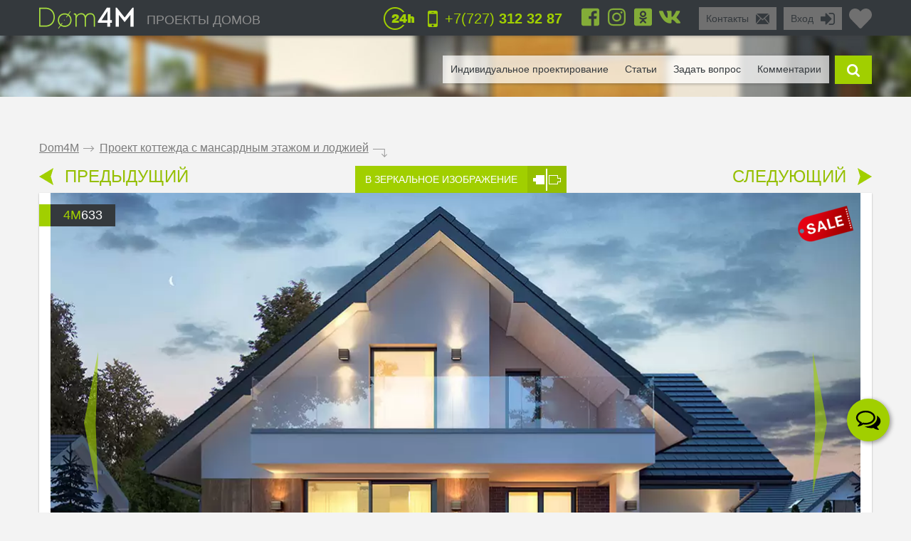

--- FILE ---
content_type: text/html; charset=UTF-8
request_url: https://dom4m.kz/proekt-kottezhda-s-mansardnym-etazhom-i-lodzhiey-kz-4M633/
body_size: 41801
content:
<!DOCTYPE html>
<html lang="ru">
<head>
<meta charset="utf-8" >
<base href="https://dom4m.kz/">
<title>Проект коттежда с мансардным этажом и лоджией</title>
<link rel="shortcut icon" href="/favicon.ico" type="image/x-icon">
<link rel="icon" href="/favicon.ico" type="image/x-icon">
<!-- Chrome, Firefox OS and Opera -->
<meta name="theme-color" content="#34393d">
<!-- Windows Phone -->
<meta name="msapplication-navbutton-color" content="#34393d">
<!-- iOS Safari -->
<meta name="apple-mobile-web-app-capable" content="yes">
<meta name="apple-mobile-web-app-status-bar-style" content="black-translucent">


<meta property="og:title" content="Проект коттежда с мансардным этажом и лоджией" >
<meta property="og:site_name" content="dom4m.kz">
<meta property="og:description" content="Проект коттежда с мансардным этажом и лоджией - купить готовый для строительства в Казахстане проект дома, бани, гаража на сайте компании DOM4M.KZ.">
<meta property="og:url" content="https://dom4m.kz/proekt-kottezhda-s-mansardnym-etazhom-i-lodzhiey-kz-4M633/" >
<meta property="og:image" content="https://dom4m.kz/photos/prjmain/img2725_38472_480p.jpg">
<meta property="og:image:width" content="100">
<meta property="og:image:height" content="100">

<!-- <script src="https://dom4m.kz/js/jquery-3.3.1.min.js"></script> -->

<link rel="stylesheet" type="text/css"   href="https://dom4m.kz/css/style2.min.css?v1612345631" />
<link rel="stylesheet" type="text/css"   href="https://dom4m.kz/css/project.min.css?v1611815208" />

<style>
.f1select,.f2select,.f6select,.f9select,.f10select,.f11select,#view{
    display: none;
}
</style>


<!-- <link href="/css/font-awesome.min.css" rel="stylesheet">

 -->
<link rel="canonical" href="https://dom4m.kz/proekt-kottezhda-s-mansardnym-etazhom-i-lodzhiey-kz-4M633/" ><meta name="description" content="Проект коттежда с мансардным этажом и лоджией - купить готовый для строительства в Казахстане проект дома, бани, гаража на сайте компании DOM4M.KZ." >
<meta name="keywords" content="" >
<meta http-equiv="Cache-control" content="public">
<meta name="viewport" content="width=device-width, initial-scale=1, maximum-scale=1">
<meta name="format-detection" content="telephone=no">
<meta http-equiv="x-rim-auto-match" content="none">

<meta name="yandex-verification" content="74d0d17fd33318d2" />

<!-- Google Tag Manager -->
<script>(function(w,d,s,l,i){w[l]=w[l]||[];w[l].push({'gtm.start':
new Date().getTime(),event:'gtm.js'});var f=d.getElementsByTagName(s)[0],
j=d.createElement(s),dl=l!='dataLayer'?'&l='+l:'';j.async=true;j.src=
'https://www.googletagmanager.com/gtm.js?id='+i+dl;f.parentNode.insertBefore(j,f);
})(window,document,'script','dataLayer','GTM-PZ8WWKD');</script>
<!-- End Google Tag Manager --><script>
  // dataLayer.push({'s_c_checker': 'e08acbd68864a478477ae945846a9327'});
  // ga('set', 'userId', 'e08acbd68864a478477ae945846a9327');
</script>

<!-- <style>
  #preloader {
  	z-index: 4000;
  	position: fixed;
  	left: 0;
  	top: 0;
  	right: 0;
  	bottom: 0;
    background-color:  #FFF;
  	background: url(/img/logo_preloader.jpg) #FFF no-repeat;  	background-position: center center;
  }
</style>
<noscript>
  <style>
  #preloader {
    display: none;
  }
</style>
</noscript>

<script>
document.addEventListener("DOMContentLoaded", function(event) {
  element = document.getElementById('preloader');
  element.style.display = 'none';
});
</script> -->

<!-- <script async defer src="https://dom4m.kz/js/all.min.js"></script> -->
<script src="https://dom4m.kz/js/jquery-2.1.4.min.js"></script>
</head>
<body data-s_c_checker="e08acbd68864a478477ae945846a9327" data-user_utm_campaign="">
<div id="preloader"></div>

<!-- Google Tag Manager (noscript) -->
<noscript><iframe src="https://www.googletagmanager.com/ns.html?id=GTM-PZ8WWKD"
height="0" width="0" style="display:none;visibility:hidden"></iframe></noscript>
<!-- End Google Tag Manager (noscript) -->

<script>
  (function(i,s,o,g,r,a,m){i['GoogleAnalyticsObject']=r;i[r]=i[r]||function(){
  (i[r].q=i[r].q||[]).push(arguments)},i[r].l=1*new Date();a=s.createElement(o),
  m=s.getElementsByTagName(o)[0];a.async=1;a.src=g;m.parentNode.insertBefore(a,m)
  })(window,document,'script','https://www.google-analytics.com/analytics.js','ga');
 
  ga('create', 'UA-68690785-2', 'auto');
  ga('send', 'pageview');
 
</script>

<!-- Google tag (gtag.js) -->
<script async src="https://www.googletagmanager.com/gtag/js?id=G-V6N5NHZEFT"></script>
<script>
  window.dataLayer = window.dataLayer || [];
  function gtag(){dataLayer.push(arguments);}
  gtag('js', new Date());

  gtag('config', 'G-V6N5NHZEFT');
</script><div id="menu_left_bg"></div>
<div id="menu_left"><div class="menu_left_in">
<form action="/search/" method="get" enctype="application/x-www-form-urlencoded"><div class="searh_menu_l"><input class="smli" type="text" placeholder="Поиск по каталогам" name="s"><input class="smls" type="submit" value=""/></div></form>
<div class="select3">
<select id="f3" name="f3" class="f3select">
	<option value="0">Каталоги</option><option value="proekty-odnoetazhnyh-domov-kz" >1 этажные</option><option value="proekty-domov-s-mansardoj-kz" >Дома с мансардой</option><option value="proekty-dvuhetazhnyh-domov-kz" >2 этажные</option><option value="proekty-trehetazhnyh-domov-kz" >3 этажные</option><option value="proekty-osobnjakov" >Особняки</option><option value="proekty-sovremennyh-domov-kz" >Современные</option><option value="proekt-taunhausa" >Таун-хаус</option><option value="proekty-malogabaritnyh-domov" >Малогабаритные</option><option value="proekty-ban-i-saun-kz" >Бани</option><option value="proekty-garazhej" >Гаражи</option></select>
</div>
<div class="select3">
<select id="f4" name="f4" class="f4select">
	<option value="0">Навигация</option><option value="" >ПРОЕКТЫ ДОМОВ</option><option value="favorites/" >Избранное</option><option value="faq/" >Задать вопрос</option><option value="info/how-to-order/" >Как заказать</option><option value="info/rules/" >Правила</option><option value="articles/" >Статьи</option><option value="reviews/" >Отзывы</option><option value="contactus/" >Контакты</option></select>
</div>
  <div class="menu_l_i f3selects"><a href="/individualnoe-proektirovanie/">Индивидуальное проектирование</a></div>
<div class="menu_l_i f3selects"><a href="/contactus/">Контакты</a></div>
<div class="menu_l_i f3selects"><a class="openauth" href="#">Вход</a></div>
<div class="menu_l_i f3selects"><a href="/proekt-kottezhda-s-mansardnym-etazhom-i-lodzhiey-kz-4M633/?onlyfullscreen=1">Полная версия сайта</a></div></div></div>
<div id="searchbdiv"></div>
<div id="wind"></div>

<div id="topline" class="default">
<div id="menuline">
<div class="top_slide_down"></div>
<div id="menubutton" class="menubutton"></div>
<div id="menubutton_adp" class="menubutton"></div>
<div class="logo"><a href="https://dom4m.kz/"><img src="img/dom4mlogo.png" alt="dom4m" /></a></div>
<div class="logotext p592"><a href="https://dom4m.kz/">ПРОЕКТЫ ДОМОВ</a></div>

<a title="Перейти в избранное" href="/favorites/" class="fav_header" data-count="0">
  <svg width="1em" xmlns="http://www.w3.org/2000/svg" viewBox="0 0 512 512"><path d="M462.3 62.6C407.5 15.9 326 24.3 275.7 76.2L256 96.5l-19.7-20.3C186.1 24.3 104.5 15.9 49.7 62.6c-62.8 53.6-66.1 149.8-9.9 207.9l193.5 199.8c12.5 12.9 32.8 12.9 45.3 0l193.5-199.8c56.3-58.1 53-154.3-9.8-207.9z"/></svg>
  <!--<i class="fas fa-2x fa-heart"></i>--></a>

<ul class="greybox p340" id="enter">
  <li class="p750 title"><a href="#" onClick="return false;">Вход</a></li>
  <li class="ico"><a href="#" onClick="return false;"><img src="img/enter_ico.png" alt="" /></a></li>
</ul>
<ul class="greybox p592"><li class="p750 title"><a href="/contactus/" onClick="watcher_log('click','contactus','%2Fproekt-kottezhda-s-mansardnym-etazhom-i-lodzhiey-kz-4M633%2F');">Контакты</a></li><li class="ico"><a href="/contactus/" onClick="watcher_log('click','contactus','%2Fproekt-kottezhda-s-mansardnym-etazhom-i-lodzhiey-kz-4M633%2F');">
  <img src="img/contacts_ico.png" alt="contacts" /></a></li></ul>
<ul class="socialbox p1170">

  <li>
    <a href="https://www.facebook.com/DOM4M-%D0%BF%D1%80%D0%BE%D0%B5%D0%BA%D1%82%D1%8B-%D0%B4%D0%BE%D0%BC%D0%BE%D0%B2-%D0%B8-%D0%BA%D0%BE%D1%82%D1%82%D0%B5%D0%B4%D0%B6%D0%B5%D0%B9-%D0%B2-%D0%9A%D0%B0%D0%B7%D0%B0%D1%85%D1%81%D1%82%D0%B0%D0%BD%D0%B5-839711809479637/timeline/" target="_blank" rel="nofollow"><svg width="1em" xmlns="http://www.w3.org/2000/svg" viewBox="0 0 448 512"><path d="M448 80v352c0 26.5-21.5 48-48 48h-85.3V302.8h60.6l8.7-67.6h-69.3V192c0-19.6 5.4-32.9 33.5-32.9H384V98.7c-6.2-.8-27.4-2.7-52.2-2.7-51.6 0-87 31.5-87 89.4v49.9H184v67.6h60.9V480H48c-26.5 0-48-21.5-48-48V80c0-26.5 21.5-48 48-48h352c26.5 0 48 21.5 48 48z"/></svg></a>
  </li>
  
  <li>
    <a href="https://www.instagram.com/dom4m_ru/" target="_blank" rel="nofollow"><svg width="1em" xmlns="http://www.w3.org/2000/svg" viewBox="0 0 448 512"><path d="M224.1 141c-63.6 0-114.9 51.3-114.9 114.9s51.3 114.9 114.9 114.9S339 319.5 339 255.9 287.7 141 224.1 141zm0 189.6c-41.1 0-74.7-33.5-74.7-74.7s33.5-74.7 74.7-74.7 74.7 33.5 74.7 74.7-33.6 74.7-74.7 74.7zm146.4-194.3c0 14.9-12 26.8-26.8 26.8-14.9 0-26.8-12-26.8-26.8s12-26.8 26.8-26.8 26.8 12 26.8 26.8zm76.1 27.2c-1.7-35.9-9.9-67.7-36.2-93.9-26.2-26.2-58-34.4-93.9-36.2-37-2.1-147.9-2.1-184.9 0-35.8 1.7-67.6 9.9-93.9 36.1s-34.4 58-36.2 93.9c-2.1 37-2.1 147.9 0 184.9 1.7 35.9 9.9 67.7 36.2 93.9s58 34.4 93.9 36.2c37 2.1 147.9 2.1 184.9 0 35.9-1.7 67.7-9.9 93.9-36.2 26.2-26.2 34.4-58 36.2-93.9 2.1-37 2.1-147.8 0-184.8zM398.8 388c-7.8 19.6-22.9 34.7-42.6 42.6-29.5 11.7-99.5 9-132.1 9s-102.7 2.6-132.1-9c-19.6-7.8-34.7-22.9-42.6-42.6-11.7-29.5-9-99.5-9-132.1s-2.6-102.7 9-132.1c7.8-19.6 22.9-34.7 42.6-42.6 29.5-11.7 99.5-9 132.1-9s102.7-2.6 132.1 9c19.6 7.8 34.7 22.9 42.6 42.6 11.7 29.5 9 99.5 9 132.1s2.7 102.7-9 132.1z"/></svg>
      <!-- <i class="fab fa-2x fa-instagram"></i> -->
    </a>
  </li>  <li>
    <a href="https://www.odnoklassniki.ru/group/54416574185475" target="_blank" rel="nofollow"><svg width="1em" xmlns="http://www.w3.org/2000/svg" viewBox="0 0 448 512"><path d="M184.2 177.1c0-22.1 17.9-40 39.8-40s39.8 17.9 39.8 40c0 22-17.9 39.8-39.8 39.8s-39.8-17.9-39.8-39.8zM448 80v352c0 26.5-21.5 48-48 48H48c-26.5 0-48-21.5-48-48V80c0-26.5 21.5-48 48-48h352c26.5 0 48 21.5 48 48zm-305.1 97.1c0 44.6 36.4 80.9 81.1 80.9s81.1-36.2 81.1-80.9c0-44.8-36.4-81.1-81.1-81.1s-81.1 36.2-81.1 81.1zm174.5 90.7c-4.6-9.1-17.3-16.8-34.1-3.6 0 0-22.7 18-59.3 18s-59.3-18-59.3-18c-16.8-13.2-29.5-5.5-34.1 3.6-7.9 16.1 1.1 23.7 21.4 37 17.3 11.1 41.2 15.2 56.6 16.8l-12.9 12.9c-18.2 18-35.5 35.5-47.7 47.7-17.6 17.6 10.7 45.8 28.4 28.6l47.7-47.9c18.2 18.2 35.7 35.7 47.7 47.9 17.6 17.2 46-10.7 28.6-28.6l-47.7-47.7-13-12.9c15.5-1.6 39.1-5.9 56.2-16.8 20.4-13.3 29.3-21 21.5-37z"/></svg>
      <!-- <i class="fab fa-2x fa-odnoklassniki-square"></i> -->
    </a>
  </li>
      <li>
    <a href="https://vk.com/public96939771" target="_blank" rel="nofollow"><svg width="1em" xmlns="http://www.w3.org/2000/svg" viewBox="0 0 576 512"><path d="M545 117.7c3.7-12.5 0-21.7-17.8-21.7h-58.9c-15 0-21.9 7.9-25.6 16.7 0 0-30 73.1-72.4 120.5-13.7 13.7-20 18.1-27.5 18.1-3.7 0-9.4-4.4-9.4-16.9V117.7c0-15-4.2-21.7-16.6-21.7h-92.6c-9.4 0-15 7-15 13.5 0 14.2 21.2 17.5 23.4 57.5v86.8c0 19-3.4 22.5-10.9 22.5-20 0-68.6-73.4-97.4-157.4-5.8-16.3-11.5-22.9-26.6-22.9H38.8c-16.8 0-20.2 7.9-20.2 16.7 0 15.6 20 93.1 93.1 195.5C160.4 378.1 229 416 291.4 416c37.5 0 42.1-8.4 42.1-22.9 0-66.8-3.4-73.1 15.4-73.1 8.7 0 23.7 4.4 58.7 38.1 40 40 46.6 57.9 69 57.9h58.9c16.8 0 25.3-8.4 20.4-25-11.2-34.9-86.9-106.7-90.3-111.5-8.7-11.2-6.2-16.2 0-26.2.1-.1 72-101.3 79.4-135.6z"/></svg>
      <!-- <i class="fab fa-2x fa-vk"></i> -->
    </a>
  </li>  </ul>

<ul class="phone"><li class="ico"><a href="#callback" class="popupbox" onclick="watcher_log('click','callback','%2Fproekt-kottezhda-s-mansardnym-etazhom-i-lodzhiey-kz-4M633%2F');"><img src="img/phone_ico.png" alt="phone" /></a></li><li class="title p970">
<a href="#callback" class="popupbox" onclick="watcher_log('click','callback','%2Fproekt-kottezhda-s-mansardnym-etazhom-i-lodzhiey-kz-4M633%2F');">+7(727)<strong> 312 32 87</strong></a></li></ul><ul class="i24 p480"><li class="ico"><img src="img/24_ico.png" alt="" /></li></ul>
<div class="hide">
<div id="buy1click_popup">
    <div class="ask askmain">
    <div class="text_top">

      <div class="prj_button_buy1click_text">
        <p>Для заказа оставьте свой номер телефона. Все данные менеджер уточнит во время звонка.</p>
      </div>
      <div class="prj_button_getsizes_text">
        <p>Для получения размеров оставьте свои контакты и мы вам отправим информацию в любой удобный для вас мессенджер</p>
      </div>


    </div>
    <div class="title buy1click_title">Заказать звонок</div>
    <div class="title getsizes_title">Получить размеры помещений</div>
    <form method="post" class="aform contactus">
    <div class="form">
    <input type="text" name="cphone" class="phonemask" required placeholder="Ваш телефон*" />
    <input type="text" name="cname" placeholder="Ваше имя, фамилия" />
    <input type="text" name="cemail" placeholder="Ваш E-mail" />
    <input type="hidden" id="cwhen" name="cwhen" class="callwhen" value=""  />
    <a href="#" class="checkl-a act hide" onclick="$(this).toggleClass('act'); return false;"><span class="to">&nbsp;</span></a><span class="t hide">С <a href="/info/agreement/" tabindex="-1" target="_blank">договором</a> согласен
</span>
  </div>
    <ul class="moreabout bbg"><li class="t"><a id="buy1click_popup_send_button" href="#" onclick="submit_phone('buy1click_popup'); return false;">отправить</a></li><li class="ico"><a href="#" id="buy1click_popup_send_button_arrow"  onclick="submit_phone('buy1click_popup'); return false;"></a></li></ul>
  </form>
  <div class="info">Компания гарантирует полную конфиденциальность введенной вами информации</div>
    </div>
    <div class="ask ask1 hide"><div class="title">Спасибо за Ваш запрос! В ближайшее время с Вами свяжется Наш менеджер.</div></div>
  </div>

  <div id="commimgnoupload">
  	<div class="text_middle">Загрузка фотографий доступна только для <a class="openauth" href="#">авторизированных</a> пользователей!
</div>
  </div>
  <div id="callback">
    <div class="ask askmain">
    <div class="text_top">
     Если вы с мобильного телефона, просто нажмите на телефон:           <div><a onClick="watcher_log('click','tocall','%2Fproekt-kottezhda-s-mansardnym-etazhom-i-lodzhiey-kz-4M633%2F');"
     href="tel:+77273123287">+7(727)<strong> 312 32 87</strong></a></div>
            </div>
    <div class="title">Заказать обратный звонок</div>
    <div class="info">Компания гарантирует полную конфиденциальность введенной вами информации</div>
    <form method="post" class="aform contactus">
    <div class="form">
    <input type="text" name="cphone" required class="phonemask" placeholder="Ваш телефон*" />
    <input type="text" name="cname" placeholder="Ваше имя, фамилия" />
    <input type="text" name="cemail" placeholder="Ваш E-mail" />
    <input type="text" name="cwhen" class="callwhen" placeholder="Комментарий" />
    <a href="#" class="checkl-a act" onclick="$(this).toggleClass('act'); return false;"><span class="to">&nbsp;</span></a><span class="t">С <a href="/info/rules/" rel="nofollow" target="_blank">правилами</a> ознакомлен(а)
</span>
    </div>
    <ul class="moreabout bbg" id="callback_popup_send_button">
      <li class="t"><a href="#" onclick="submit_phone('callback'); return false;">отправить</a></li>
      <li class="ico"><a href="#"  onclick="submit_phone('callback'); return false;"></a></li></ul>

    </form>
    </div>
    <div class="ask ask1 hide"><div class="title">Спасибо за Ваш запрос! В ближайшее время с Вами свяжется Наш менеджер.</div><div class="info">
      <!-- <a href="javascript:void(0);" onclick="$('#callback .ask1 , #callback .askmain').toggleClass('hide'); ">Вы можете заказать еще звонок</a> -->
      <a href="#callback" class="popupbox" onclick="$('#callback .ask1 , #callback .askmain').toggleClass('hide'); ">Вы можете заказать еще звонок</a>
    </div></div>
  </div>
</div>
<div id="menuover">
  <a class="closemenu_x" href="#"><i class="fas fa-times"></i></a>
<ul id="searchdiv"><li id="menuli"><ul id="menu">

  <!-- <li>
    <a href="/favorites/"rel="nofollow">Избранное</a>
  </li>
 -->
      <li><a href="/individualnoe-proektirovanie/">Индивидуальное проектирование</a></li>
    
  <li><a href="/articles/">Статьи</a></li>

  <li><a href="/faq/"  onClick="watcher_log('click','faq','%2Fproekt-kottezhda-s-mansardnym-etazhom-i-lodzhiey-kz-4M633%2F');" rel="nofollow">Задать вопрос</a></li>

  <li>
    <a href="#" onClick="showcomm=1; setTimeout(function() {$('a#tab3').click();}, 200); $('html,body').animate({scrollTop: $('#tab3').offset().top - $('#topline').height()*3}, 500); return false;" rel="nofollow">Комментарии</a>

  </li></ul></li>

  <li class="slide" id="slide">

    <form id="searchform" method="get" enctype="application/x-www-form-urlencoded" action="/search/">

      <div id="searchdivinp">

        <input class="sinp" type="text" name="s" placeholder="введите номер или описание проекта" onKeyUp="searchmain($(this).val())" />

        <input class="ssubmit" value="найти" type="submit">

      </div>

      <div id="searchecho"></div>

    </form>

  </li>

  <li class="ico"><a href="javascript:void(0);" id="searchb"></a></li>

</ul>
</div>

</div>
</div>

<div id="authdiv" class="hided">

<!-- REG DIV START -->
<div id="regblock" class="hide">
<form id="regform" class="lform" method="post" enctype="multipart/form-data" onSubmit="if(!$('#regrules').hasClass('act')){  $('.regrulestd').addClass('err'); return false;}else{ $('.regrulestd').removeClass('err');} if( $('#rpass').val() == $('#rpass2').val() &&  $('#rpass').val().length > 2  ){ $('#rpass, #rpass2').removeClass('err'); } else { $('#rpass, #rpass2').addClass('err'); return false;  }">
  <input type="hidden" name="gctoken" value="" id="regform_gctoken">
<table>
<tr>
	<td><input type="text" name="rmail" pattern="[^ @]+@[^ @]+.[a-z]+" placeholder="E-mail" required></td>
	<td><input type="text" name="rname" placeholder="Имя"></td>
	<td><input type="text" name="rphone" class="phonemask" placeholder="Телефон"></td>
    <td class="regsubmit"><input type="submit" name="regsayt" class="regsubmitb"  value="Зарегистрироваться">
    </td>
</tr>
<tr>
	<td><input type="password" id="rpass" name="rpass" placeholder="Пароль" required></td>
	<td><input type="password" id="rpass2" name="rpass2" placeholder="Пароль ещё раз" required></td>
	<td class="regrulestd"><a href="#" id="regrules" class="checkl-a" onclick=" $(this).toggleClass('act'); return false;"><span class="to">&nbsp;</span></a><span class="t">С <a href="/info/rules/" rel="nofollow" target="_blank">правилами</a> ознакомлен(а)
</span></td>
    <td><a href="#" onClick="$('#regblock, #enterblock').toggleClass('hide'); return false">Авторизация</a></td>
</tr>
</table>
</form>

</div>
<!-- REG DIV END -->
<div id="enterblock">

<div class="authinfo">Авторизация нужна для сохраниения Вашего "<a href="/favorites/" rel="nofollow">Избранного</a>".
</div>
<div class="authdivin">
    <div class="socauthdivall">
        <div class="autht">Войти через:</div>

        <div class="socauthdiv_new">
          <a href='https://accounts.google.com/o/oauth2/auth?response_type=code&access_type=online&client_id=178576509670-ce8hfkv07vagj1jrs9g9tbjbb31fleu2.apps.googleusercontent.com&redirect_uri=https%3A%2F%2Fdom4m.kz%2Fgauth.php&state&scope=https%3A%2F%2Fwww.googleapis.com%2Fauth%2Fuserinfo.email%20https%3A%2F%2Fwww.googleapis.com%2Fauth%2Fuserinfo.profile&approval_prompt=auto'><svg width="1em" xmlns="http://www.w3.org/2000/svg" viewBox="0 0 488 512"><path d="M488 261.8C488 403.3 391.1 504 248 504 110.8 504 0 393.2 0 256S110.8 8 248 8c66.8 0 123 24.5 166.3 64.9l-67.5 64.9C258.5 52.6 94.3 116.6 94.3 256c0 86.5 69.1 156.6 153.7 156.6 98.2 0 135-70.4 140.8-106.9H248v-85.3h236.1c2.3 12.7 3.9 24.9 3.9 41.4z"/></svg></a>
          <a href="https://www.facebook.com/v3.3/dialog/oauth?client_id=2441276525924808&redirect_uri=https://dom4m.kz/gauth.php&state=fb&response_type=code&scope=public_profile,email"><svg width="1em" xmlns="http://www.w3.org/2000/svg" viewBox="0 0 448 512"><path d="M448 80v352c0 26.5-21.5 48-48 48h-85.3V302.8h60.6l8.7-67.6h-69.3V192c0-19.6 5.4-32.9 33.5-32.9H384V98.7c-6.2-.8-27.4-2.7-52.2-2.7-51.6 0-87 31.5-87 89.4v49.9H184v67.6h60.9V480H48c-26.5 0-48-21.5-48-48V80c0-26.5 21.5-48 48-48h352c26.5 0 48 21.5 48 48z"></path></svg></a>
        </div>

    </div>

	<div class="authdivall">
    <form id="authform" class="lform" method="post" enctype="multipart/form-data">
    <input type="hidden" name="authgo" value="go">
    <div class="autht">Вход:</div>
    <input type="text" name="name" placeholder="E-mail..." /> <input type="password" name="pasword" placeholder="Пароль..." />
    <ul class="moreabout bbg"><li class="t"><a onclick="$('#authform').submit(); return false;" href="#">Вход</a></li><li class="ico"><a onclick="$('#authform').submit(); return false;" href="#"></a></li></ul>
    <input type="submit" style="position: absolute; left: -9999px; width: 1px; height: 1px;"  tabindex="-1" />
    </form>
        <a href="#" onClick="$('#regblock, #enterblock').toggleClass('hide'); return false">Зарегистрироваться</a>
    </div>
  </div>
</div>
</div>
<div class="menuunderline  ">
</div>

<div id="page">
  


<div id="firmid" style="display:none;">3</div> <!-- need firmid -->
<div id="prjid" style="display:none;">2725</div> <!-- need prjid -->
<ul class="crumbs">
<li><a href="/">Dom4M</a></li>
<li class="crumbs_to">.</li>
<li><a href="proekt-kottezhda-s-mansardnym-etazhom-i-lodzhiey-kz-4M633/">Проект коттежда с мансардным этажом и лоджией</a></li>
<li class="crumbs_end">.</li>
</ul>

<div class="share_adp_div">
<ul class="share share_adp">
<li class="all"><a href="#" onclick="return false;"></a></li>
<li class="fb"><a onclick="fbshare('http://dom4m.kz/proekt-kottezhda-s-mansardnym-etazhom-i-lodzhiey-kz-4M633/','2725'); return false;" href="#"></a></li>
<li class="gp"><a onclick="gpshare('http://dom4m.kz/proekt-kottezhda-s-mansardnym-etazhom-i-lodzhiey-kz-4M633/','2725'); return false;" href="#"></a></li>
<!--<li class="vk"><a onclick="vkshare('http://dom4m.kz/proekt-kottezhda-s-mansardnym-etazhom-i-lodzhiey-kz-4M633/','2725'); return false;" href="#"></a></li>
<li class="ok"><a onclick="okshare('http://dom4m.kz/proekt-kottezhda-s-mansardnym-etazhom-i-lodzhiey-kz-4M633/','2725'); return false;" href="#"></a></li>-->
<li class="in"><a onclick="twshare('http://dom4m.kz/proekt-kottezhda-s-mansardnym-etazhom-i-lodzhiey-kz-4M633/','2725','Проект коттежда с мансардным этажом и лоджией','dom4m.kz'); return false;" href="#"></a></li>
</ul></div>

<div class="contols">
<ul class="larrow"><li class="i"><a href="https://dom4m.kz/proekt-dvuhetazhnogo-doma-v-stile-minimalizma-kz-4M631/"></a></li>
  <li class="t"><a href="https://dom4m.kz/proekt-dvuhetazhnogo-doma-v-stile-minimalizma-kz-4M631/">ПРЕДЫДУЩИЙ</a></li></ul>
<ul class="mirror"><li class="t"><a href="/proekt-kottezhda-s-mansardnym-etazhom-i-lodzhiey-kz-4M633/?mirror=1">В ЗЕРКАЛЬНОЕ ИЗОБРАЖЕНИЕ</a></li>
  <li class="i"><a href="https://dom4m.kz/proekt-kottezhda-s-mansardnym-etazhom-i-lodzhiey-kz-4M633/?mirror=1"></a></li></ul>
<ul class="rarrow"><li class="t"><a href="/proekt-praktichnogo-i-racionalnogo-doma-v-nemeckom-stile-kz-4M635/">СЛЕДУЮЩИЙ</a></li>
  <li class="i"><a href="https://dom4m.kz/proekt-praktichnogo-i-racionalnogo-doma-v-nemeckom-stile-kz-4M635/"></a></li></ul></div>

<div class="visualbox">
<ul class="prjid"><li class="art"><span>4m</span>633</li></ul>
  <img class="r_action_img_inproject" src="https://dom4m.kz/photos/r_action/img5_38030_tb.png" alt="action">
<!--
<ul class="prjaction"><li class="action">акция</li></ul>
-->

<div class="prjpage_img_vslider"><ul id="vslider" >
<li class="sl"><a class="goimg prjpage_img" rel="goimg" href="https://dom4m.kz/photos/prjmain/img2725_38472_1170p.jpg">


<picture>
   <source srcset="https://dom4m.kz/photos/prjmain/img2725_38472_480p.webp 450w,
     https://dom4m.kz/photos/prjmain/img2725_38472_1170s1.webp 850w,
     https://dom4m.kz/photos/prjmain/img2725_38472_1170p.webp 1140w"
          type="image/webp"
          sizes="100vw">
  <source srcset="https://dom4m.kz/photos/prjmain/img2725_38472_480p.jpg 450w,
    https://dom4m.kz/photos/prjmain/img2725_38472_1170s1.jpg 850w,
    https://dom4m.kz/photos/prjmain/img2725_38472_1170p.jpg 1140w"
           sizes="100vw"
           type="image/jpeg">
  <img loading="lazy" src="https://dom4m.kz/photos/prjmain/img2725_38472_120p.jpg" alt="Проект коттежда с мансардным этажом и лоджией">
</picture>

<!--
  <img
  srcset="https://dom4m.kz/photos/prjmain/img2725_38472_480p.jpg 450w,
    https://dom4m.kz/photos/prjmain/img2725_38472_1170s1.jpg 750w,
    https://dom4m.kz/photos/prjmain/img2725_38472_1170p.jpg 1140w,"
  sizes="100vw"
   src="https://dom4m.kz/photos/prjmain/img2725_38472_1170p.jpg" alt="Проект коттежда с мансардным этажом и лоджией"  />
-->



</a></li>
<li class="sl"><a class="goimg prjpage_img" rel="goimg" href="https://dom4m.kz/photos/prjmain/img2725_38471_1170p.jpg">


<picture>
   <source srcset="https://dom4m.kz/photos/prjmain/img2725_38471_480p.webp 450w,
     https://dom4m.kz/photos/prjmain/img2725_38471_1170s1.webp 850w,
     https://dom4m.kz/photos/prjmain/img2725_38471_1170p.webp 1140w"
          type="image/webp"
          sizes="100vw">
  <source srcset="https://dom4m.kz/photos/prjmain/img2725_38471_480p.jpg 450w,
    https://dom4m.kz/photos/prjmain/img2725_38471_1170s1.jpg 850w,
    https://dom4m.kz/photos/prjmain/img2725_38471_1170p.jpg 1140w"
           sizes="100vw"
           type="image/jpeg">
  <img loading="lazy" src="https://dom4m.kz/photos/prjmain/img2725_38471_120p.jpg" alt="Проект коттежда с мансардным этажом и лоджией">
</picture>

<!--
  <img
  srcset="https://dom4m.kz/photos/prjmain/img2725_38471_480p.jpg 450w,
    https://dom4m.kz/photos/prjmain/img2725_38471_1170s1.jpg 750w,
    https://dom4m.kz/photos/prjmain/img2725_38471_1170p.jpg 1140w,"
  sizes="100vw"
   src="https://dom4m.kz/photos/prjmain/img2725_38471_1170p.jpg" alt="Проект коттежда с мансардным этажом и лоджией"  />
-->



</a></li>
<li class="sl"><a class="goimg prjpage_img" rel="goimg" href="https://dom4m.kz/photos/prjmain/img2725_38473_1170p.jpg">


<picture>
   <source srcset="https://dom4m.kz/photos/prjmain/img2725_38473_480p.webp 450w,
     https://dom4m.kz/photos/prjmain/img2725_38473_1170s1.webp 850w,
     https://dom4m.kz/photos/prjmain/img2725_38473_1170p.webp 1140w"
          type="image/webp"
          sizes="100vw">
  <source srcset="https://dom4m.kz/photos/prjmain/img2725_38473_480p.jpg 450w,
    https://dom4m.kz/photos/prjmain/img2725_38473_1170s1.jpg 850w,
    https://dom4m.kz/photos/prjmain/img2725_38473_1170p.jpg 1140w"
           sizes="100vw"
           type="image/jpeg">
  <img loading="lazy" src="https://dom4m.kz/photos/prjmain/img2725_38473_120p.jpg" alt="Проект коттежда с мансардным этажом и лоджией">
</picture>

<!--
  <img
  srcset="https://dom4m.kz/photos/prjmain/img2725_38473_480p.jpg 450w,
    https://dom4m.kz/photos/prjmain/img2725_38473_1170s1.jpg 750w,
    https://dom4m.kz/photos/prjmain/img2725_38473_1170p.jpg 1140w,"
  sizes="100vw"
   src="https://dom4m.kz/photos/prjmain/img2725_38473_1170p.jpg" alt="Проект коттежда с мансардным этажом и лоджией"  />
-->



</a></li></ul> </div><ul id="vslider-pager-ul" class="p1024"><li class="pleft"><a onclick="slpager.goToPrevSlide(); return false;" href="#"></a></li><li class="pcenter"><div id="vslider-pager"><a id="thumb0" onclick="slider.goToSlide(0);$('.slp').removeClass('act');  $(this).addClass('act'); return false;" class="slp" href="#">
          <img loading="lazy" style="max-width:110px;" alt="" src="https://dom4m.kz/photos/prjmain/img2725_38472_480p.jpg"/></a><a id="thumb1" onclick="slider.goToSlide(1);$('.slp').removeClass('act');  $(this).addClass('act'); return false;" class="slp" href="#">
          <img loading="lazy" style="max-width:110px;" alt="" src="https://dom4m.kz/photos/prjmain/img2725_38471_480p.jpg"/></a><a id="thumb2" onclick="slider.goToSlide(2);$('.slp').removeClass('act');  $(this).addClass('act'); return false;" class="slp" href="#">
          <img loading="lazy" style="max-width:110px;" alt="" src="https://dom4m.kz/photos/prjmain/img2725_38473_480p.jpg"/></a></div></li><li class="pright"><a onclick="slpager.goToNextSlide(); return false;" href="#"></a></li></ul></div>


<ul class="prjmenu"> <!--                                PRJMENU                                    -->
<li class="price"><span class="gb">Цена</span><span class="pr action_price_span">450 840</span><span class="grn">тг  </span>
<span class="old_price">530 400 <span>тг</span></span></li>
<li class="buy">
  <a id="buy_button" onClick="watcher_log('click','buy','2725');" class="buyb" href="/buy/z176910544327/proekt-kottezhda-s-mansardnym-etazhom-i-lodzhiey-kz-4M633/0/">ЗАКАЗАТЬ</a>
</li>

<li class="buy">
  <a id="buy1click_button" onClick="$('#buy1click_popup #cwhen').val('Заказываю звонок с проекта 4M633'); $('#buy1click_popup .ask1').addClass('hide'); $('#buy1click_popup').removeClass('getsizes');$('#buy1click_popup_send_button,#buy1click_popup_send_button_arrow').attr('class','buy1click_form_submit'); $('#buy1click_popup .askmain').removeClass('hide'); watcher_log('click','prj_button_buy1click','2725'); return false;"  class="buyb in1click popupbox" href="#buy1click_popup">Заказать звонок</a>
</li>
<li>
  <a class="fav-heart " title="В избранное" onclick="favorites(2725,0); $(this).toggleClass('act'); return false;"  href="#">
    <svg xmlns="http://www.w3.org/2000/svg" viewBox="0 0 512 512"><path d="M462.3 62.6C407.5 15.9 326 24.3 275.7 76.2L256 96.5l-19.7-20.3C186.1 24.3 104.5 15.9 49.7 62.6c-62.8 53.6-66.1 149.8-9.9 207.9l193.5 199.8c12.5 12.9 32.8 12.9 45.3 0l193.5-199.8c56.3-58.1 53-154.3-9.8-207.9z"/></svg>
    <!-- <i class="fas fa-heart fa-2x"></i> -->
  </a>
  <a class="go_to_fav" title="Перейти в избранное" href="/favorites/">
    <svg xmlns="http://www.w3.org/2000/svg" viewBox="0 0 576 512"><path d="M448 241.823V464c0 26.51-21.49 48-48 48H48c-26.51 0-48-21.49-48-48V112c0-26.51 21.49-48 48-48h339.976c10.691 0 16.045 12.926 8.485 20.485l-24 24a12.002 12.002 0 0 1-8.485 3.515H54a6 6 0 0 0-6 6v340a6 6 0 0 0 6 6h340a6 6 0 0 0 6-6V265.823c0-3.183 1.264-6.235 3.515-8.485l24-24c7.559-7.56 20.485-2.206 20.485 8.485zM564 0H428.015c-10.658 0-16.039 12.93-8.485 20.485l48.187 48.201-272.202 272.202c-4.686 4.686-4.686 12.284 0 16.971l22.627 22.627c4.687 4.686 12.285 4.686 16.971 0l272.201-272.201 48.201 48.192c7.513 7.513 20.485 2.235 20.485-8.485V12c0-6.627-5.373-12-12-12z"/></svg>
    <!-- <i class="far fa-2x fa-external-link-alt"></i></a> -->
</li>
<!-- <li class="favorites">
  <div class="check"><a onclick="favorites(2725,0); $(this).toggleClass('act'); return false;" class="check-a" href="#">
    <span class="to">В избранное</span>
  </a></div>
  <div class="link"><a href="/favorites/">перейти в избранное</a></div>
</li> -->

<li class="print"><a href="#print"></a></li>
<li class="shareli">
  <ul class="share">

    <!-- <li class="all"><a href="#" onclick="return false;"></a></li> -->
    <li><svg xmlns="http://www.w3.org/2000/svg" viewBox="0 0 448 512"><path d="M400 32H48C21.49 32 0 53.49 0 80v352c0 26.51 21.49 48 48 48h352c26.51 0 48-21.49 48-48V80c0-26.51-21.49-48-48-48zm-6 400H54a6 6 0 0 1-6-6V86a6 6 0 0 1 6-6h340a6 6 0 0 1 6 6v340a6 6 0 0 1-6 6zm-58-96c0 26.51-21.49 48-48 48s-48-21.49-48-48c0-2.007.138-3.981.377-5.923l-69.131-34.565A47.768 47.768 0 0 1 144 304c-26.51 0-48-21.49-48-48s21.49-48 48-48a47.762 47.762 0 0 1 27.246 8.489l69.131-34.565A48.461 48.461 0 0 1 240 176c0-26.51 21.49-48 48-48s48 21.49 48 48-21.49 48-48 48c-12.941 0-24.677-5.131-33.31-13.457l-64.54 32.27a47.935 47.935 0 0 1 0 26.374l64.54 32.27C263.323 293.13 275.059 288 288 288c26.51 0 48 21.49 48 48z"/></svg>
      <!-- <i class="far fa-share-alt-square fa-2x"></i> -->
    </li>
    <!-- class="fb" -->
    <li>
      <a onclick="fbshare('https://dom4m.kz/proekt-kottezhda-s-mansardnym-etazhom-i-lodzhiey-kz-4M633/','2725'); return false;" href="#">
        <svg xmlns="http://www.w3.org/2000/svg" viewBox="0 0 448 512"><path d="M448 80v352c0 26.5-21.5 48-48 48h-85.3V302.8h60.6l8.7-67.6h-69.3V192c0-19.6 5.4-32.9 33.5-32.9H384V98.7c-6.2-.8-27.4-2.7-52.2-2.7-51.6 0-87 31.5-87 89.4v49.9H184v67.6h60.9V480H48c-26.5 0-48-21.5-48-48V80c0-26.5 21.5-48 48-48h352c26.5 0 48 21.5 48 48z"/></svg>
        <!-- <i class="fab fa-2x fa-facebook-square"></i> -->
      </a>
    </li>
    <li>
      <a onclick="pinterest_share('https://dom4m.kz/proekt-kottezhda-s-mansardnym-etazhom-i-lodzhiey-kz-4M633//','2725','Проект коттежда с мансардным этажом и лоджией',
        'https://dom4m.kz/photos/prjmain/img2725_38472_1170p.jpg');
        return false;" href="#">
        <svg xmlns="http://www.w3.org/2000/svg" viewBox="0 0 448 512"><path d="M448 80v352c0 26.5-21.5 48-48 48H154.4c9.8-16.4 22.4-40 27.4-59.3 3-11.5 15.3-58.4 15.3-58.4 8 15.3 31.4 28.2 56.3 28.2 74.1 0 127.4-68.1 127.4-152.7 0-81.1-66.2-141.8-151.4-141.8-106 0-162.2 71.1-162.2 148.6 0 36 19.2 80.8 49.8 95.1 4.7 2.2 7.1 1.2 8.2-3.3.8-3.4 5-20.1 6.8-27.8.6-2.5.3-4.6-1.7-7-10.1-12.3-18.3-34.9-18.3-56 0-54.2 41-106.6 110.9-106.6 60.3 0 102.6 41.1 102.6 99.9 0 66.4-33.5 112.4-77.2 112.4-24.1 0-42.1-19.9-36.4-44.4 6.9-29.2 20.3-60.7 20.3-81.8 0-53-75.5-45.7-75.5 25 0 21.7 7.3 36.5 7.3 36.5-31.4 132.8-36.1 134.5-29.6 192.6l2.2.8H48c-26.5 0-48-21.5-48-48V80c0-26.5 21.5-48 48-48h352c26.5 0 48 21.5 48 48z"/></svg>
        <!-- <i class="fab fa-2x fa-pinterest-square"></i> -->
      </a>
    </li>
    <li><a onclick="twshare('https://dom4m.kz/proekt-kottezhda-s-mansardnym-etazhom-i-lodzhiey-kz-4M633/','2725','Проект коттежда с мансардным этажом и лоджией','dom4m.kz'); return false;" href="#">
      <svg xmlns="http://www.w3.org/2000/svg" viewBox="0 0 448 512"><path d="M400 32H48C21.5 32 0 53.5 0 80v352c0 26.5 21.5 48 48 48h352c26.5 0 48-21.5 48-48V80c0-26.5-21.5-48-48-48zm-48.9 158.8c.2 2.8.2 5.7.2 8.5 0 86.7-66 186.6-186.6 186.6-37.2 0-71.7-10.8-100.7-29.4 5.3.6 10.4.8 15.8.8 30.7 0 58.9-10.4 81.4-28-28.8-.6-53-19.5-61.3-45.5 10.1 1.5 19.2 1.5 29.6-1.2-30-6.1-52.5-32.5-52.5-64.4v-.8c8.7 4.9 18.9 7.9 29.6 8.3a65.447 65.447 0 0 1-29.2-54.6c0-12.2 3.2-23.4 8.9-33.1 32.3 39.8 80.8 65.8 135.2 68.6-9.3-44.5 24-80.6 64-80.6 18.9 0 35.9 7.9 47.9 20.7 14.8-2.8 29-8.3 41.6-15.8-4.9 15.2-15.2 28-28.8 36.1 13.2-1.4 26-5.1 37.8-10.2-8.9 13.1-20.1 24.7-32.9 34z"/></svg>
      <!-- <i class="fab fa-2x fa-twitter-square"></i> -->
    </a>
    </li>
          <!-- class="vk" -->
    <li><a onclick="vkshare('https://dom4m.kz/proekt-kottezhda-s-mansardnym-etazhom-i-lodzhiey-kz-4M633/','2725','Проект коттежда с мансардным этажом и лоджией','dom4m.kz'); return false;" href="#">
      <svg xmlns="http://www.w3.org/2000/svg" viewBox="0 0 576 512"><path d="M545 117.7c3.7-12.5 0-21.7-17.8-21.7h-58.9c-15 0-21.9 7.9-25.6 16.7 0 0-30 73.1-72.4 120.5-13.7 13.7-20 18.1-27.5 18.1-3.7 0-9.4-4.4-9.4-16.9V117.7c0-15-4.2-21.7-16.6-21.7h-92.6c-9.4 0-15 7-15 13.5 0 14.2 21.2 17.5 23.4 57.5v86.8c0 19-3.4 22.5-10.9 22.5-20 0-68.6-73.4-97.4-157.4-5.8-16.3-11.5-22.9-26.6-22.9H38.8c-16.8 0-20.2 7.9-20.2 16.7 0 15.6 20 93.1 93.1 195.5C160.4 378.1 229 416 291.4 416c37.5 0 42.1-8.4 42.1-22.9 0-66.8-3.4-73.1 15.4-73.1 8.7 0 23.7 4.4 58.7 38.1 40 40 46.6 57.9 69 57.9h58.9c16.8 0 25.3-8.4 20.4-25-11.2-34.9-86.9-106.7-90.3-111.5-8.7-11.2-6.2-16.2 0-26.2.1-.1 72-101.3 79.4-135.6z"/></svg>
      <!-- <i class="fab fa-2x fa-vk"></i> -->
    </a>
    </li>
              <!-- class="ok" -->
    <li><a onclick="okshare('https://dom4m.kz/proekt-kottezhda-s-mansardnym-etazhom-i-lodzhiey-kz-4M633/','2725','Проект коттежда с мансардным этажом и лоджией','dom4m.kz'); return false;" href="#">
      <svg xmlns="http://www.w3.org/2000/svg" viewBox="0 0 448 512"><path d="M184.2 177.1c0-22.1 17.9-40 39.8-40s39.8 17.9 39.8 40c0 22-17.9 39.8-39.8 39.8s-39.8-17.9-39.8-39.8zM448 80v352c0 26.5-21.5 48-48 48H48c-26.5 0-48-21.5-48-48V80c0-26.5 21.5-48 48-48h352c26.5 0 48 21.5 48 48zm-305.1 97.1c0 44.6 36.4 80.9 81.1 80.9s81.1-36.2 81.1-80.9c0-44.8-36.4-81.1-81.1-81.1s-81.1 36.2-81.1 81.1zm174.5 90.7c-4.6-9.1-17.3-16.8-34.1-3.6 0 0-22.7 18-59.3 18s-59.3-18-59.3-18c-16.8-13.2-29.5-5.5-34.1 3.6-7.9 16.1 1.1 23.7 21.4 37 17.3 11.1 41.2 15.2 56.6 16.8l-12.9 12.9c-18.2 18-35.5 35.5-47.7 47.7-17.6 17.6 10.7 45.8 28.4 28.6l47.7-47.9c18.2 18.2 35.7 35.7 47.7 47.9 17.6 17.2 46-10.7 28.6-28.6l-47.7-47.7-13-12.9c15.5-1.6 39.1-5.9 56.2-16.8 20.4-13.3 29.3-21 21.5-37z"/></svg>
      <!-- <i class="fab fa-2x fa-odnoklassniki-square"></i> -->
    </a>
    </li>
      </ul>
</li>
</ul>
<!--                          				      PRJMENU END  								 -->
<!-- 													TABS START 								-->
<div id="tabs" class="p1024">
<ul id="tabs-nav">
<li class="tab-norm"><a href="javascript:void(0);" id="tab1" rel="info" class="taba taba-act">Информация</a></li>
<li class="tab-norm tab-hover"><a href="javascript:void(0);" id="tab2" rel="sostav" class="taba">Состав проекта</a></li>
<li class="tab-norm"><a href="#" onclick="watcher_log('click','comments_tab','%2Fproekt-kottezhda-s-mansardnym-etazhom-i-lodzhiey-kz-4M633%2F'); return false;" id="tab3" rel="comments" class="taba">Комментарии (0)</a></li>
<li class="tab-norm"><a href="javascript:void(0);" id="tab4" rel="faq" class="taba">Задать вопрос</a></li>
<li class="tab-norm"><a href="javascript:void(0);" id="tab5" rel="howto" class="taba">Как заказать</a></li>
<li class="tab-norm"><a href="javascript:void(0);" id="tab6" rel="dops" class="taba">Дополнительные пакеты</a></li>
<!-- <li class="tab-norm"><a href="javascript:void(0);" id="tab8" rel="similar" class="taba">Подобные</a></li> -->
<li class="tab-norm p1170"><a href="javascript:void(0);" id="tab9" rel="partners" class="taba">Партнеры</a></li>
</ul>
<div class="tabsbg textpage">
<div id="info" class="tabdiv tabs-loaded tabs-open"><ul class="infotab"><li class="pic"><div><span>Второй этаж:</span> </div>
<!--		<a class="goimg" href="https://dom4m.kz/photos/prjshema/img2725_41355_1170p.jpg"><img src="https://dom4m.kz/photos/prjshema/img2725_41355_1170p.jpg" alt="" title="" /></a>
-->
<div class="hide">

<div id="goimg241355" class="goimg2div">

<div class="hide">

<div id="goimg341355big" class="goimg3div">
<div class="shema-about w1000"><span>Второй этаж::</span> </div>
<a class="goimg2" rel="small2" href="#goimg241355"><img class="lazyload" data-src="/image2share/img2725_41355_orig_w_1000_h_1000_m_0.jpg" alt="">

</a></div>
</div>

<div class="shema-about"><span>Второй этаж::</span> </div>
<a class="goimg3" rel="goimg3" href="#goimg341355big"><img class="lazyload" data-src="/image2share/img2725_41355_orig_w_700_h_700_m_0.jpg" alt=""></a>
</div>

</div>
<a class="goimg2 small" rel="small" href="#goimg241355">

  <picture>
    <source data-srcset="https://dom4m.kz/photos/prjshema/img2725_41355_1170p.webp"
               type="image/webp"
               >
    <source data-srcset="https://dom4m.kz/photos/prjshema/img2725_41355_1170p.jpg"

                type="image/jpeg">
    <img class="lazyload" alt="" title=""
    data-src="https://dom4m.kz/photos/prjshema/img2725_41355_1170p.jpg"  />
  </picture>
     <div class="prjshema_zoom"></div></a>
<div><span>Первый этаж:</span> </div>
<!--		<a class="goimg" href="https://dom4m.kz/photos/prjshema/img2725_41354_1170p.jpg"><img src="https://dom4m.kz/photos/prjshema/img2725_41354_1170p.jpg" alt="" title="" /></a>
-->
<div class="hide">

<div id="goimg241354" class="goimg2div">

<div class="hide">

<div id="goimg341354big" class="goimg3div">
<div class="shema-about w1000"><span>Первый этаж::</span> </div>
<a class="goimg2" rel="small2" href="#goimg241354"><img class="lazyload" data-src="/image2share/img2725_41354_orig_w_1000_h_1000_m_0.jpg" alt="">

</a></div>
</div>

<div class="shema-about"><span>Первый этаж::</span> </div>
<a class="goimg3" rel="goimg3" href="#goimg341354big"><img class="lazyload" data-src="/image2share/img2725_41354_orig_w_700_h_700_m_0.jpg" alt=""></a>
</div>

</div>
<a class="goimg2 small" rel="small" href="#goimg241354">

  <picture>
    <source data-srcset="https://dom4m.kz/photos/prjshema/img2725_41354_1170p.webp"
               type="image/webp"
               >
    <source data-srcset="https://dom4m.kz/photos/prjshema/img2725_41354_1170p.jpg"

                type="image/jpeg">
    <img class="lazyload" alt="" title=""
    data-src="https://dom4m.kz/photos/prjshema/img2725_41354_1170p.jpg"  />
  </picture>
     <div class="prjshema_zoom"></div></a>
<div><span>Расположение на участке:</span></div>
		<a class="goimg1" href="https://dom4m.kz/photos/prjuchastok/img2725_41356_zoom.jpg">
      <img  loading="lazy" src="https://dom4m.kz/photos/prjuchastok/img2725_41356_zoom.jpg"
      alt="Проект коттежда с мансардным этажом и лоджией"
      title="Проект коттежда с мансардным этажом и лоджией" /><div class="prjshema_zoom"></div></a></li><li class="inf"><h2>4M633 Проект коттежда с мансардным этажом и лоджией</h2>

<table class="infotable">
<tr><td>Артикул</td><td class="r">4M633</td></tr>
<tr><td>Количество этажей:</td><td class="r">2</td></tr><tr><td>Общая площадь:</td><td class="r">232.86 м<sup>2</sup></td></tr><tr><td>Жилая площадь:</td><td class="r">139.90 м<sup>2</sup></td></tr><tr><td>Высота дома:</td><td class="r">8.60 м</td></tr><tr><td>Высота потолка:</td><td class="r">2.80 м</td></tr><tr><td>Угол наклона кровли:</td><td class="r">40 &deg;</td></tr><tr><td>Площадь крыши:</td><td class="r">285.00 м<sup>2</sup></td></tr><tr><td>Количество спален:</td><td class="r">3</td></tr><tr><td>Количество санузлов:</td><td class="r">3</td></tr><tr><td>Гараж:</td><td class="r">Гараж на одно авто</td></tr><tr><td>Минимальный размер участка(длина):</td><td class="r">21.50 м</td></tr><tr><td>Минимальный размер участка(ширина):</td><td class="r">21.50 м</td></tr><tr><td>Площадь застройки:</td><td class="r">203 м<sup>2</sup></td></tr>    <tr>
      <td colspan="2" style="text-align: center; padding-top: 2em;">
        <ul style="display: inline-table;" class="moreabout">
          <li class="t">
            <a id="getsizes_button" onClick="$('#buy1click_popup #cwhen').val('Получить бесплатно размеры помещений, проект 4M633');$('#buy1click_popup .ask1').addClass('hide');$('#buy1click_popup').addClass('getsizes');$('#buy1click_popup .askmain').removeClass('hide');$('#buy1click_popup_send_button,#buy1click_popup_send_button_arrow').attr('class','getsizes_form_submit');" class="buyb in1click popupbox" href="#buy1click_popup">Размеры помещений</a>
          </li>
          <li class="ico"><a id="getsizes_button" onClick="$('#buy1click_popup #cwhen').val('Получить бесплатно размеры помещений, проект 4M633');$('#buy1click_popup .ask1').addClass('hide');$('#buy1click_popup').addClass('getsizes');$('#buy1click_popup .askmain').removeClass('hide');$('#buy1click_popup_send_button,#buy1click_popup_send_button_arrow').attr('class','getsizes_form_submit');" class="buyb in1click popupbox" href="#buy1click_popup"></a></li>
        </ul>
      </td>
    </tr>
    
<tr><td colspan="2"><h5>Материалы:</h5></td></tr>
<tr><td>Стены:</td><td class="r m">газобетон, керамические блоки</td></tr><tr><td>Перекрытие:</td><td class="r m">монолитное перекрытие</td></tr><tr><td>Кровля:</td><td class="r m">металлочерепица, керамическая черепица, битумная</td></tr><tr><td>Фундамент:</td><td class="r m">монолитная лента</td></tr>
<tr>
  <td colspan="2" style="text-align: center; padding-top: 2em;">
    <ul style="display: inline-table;" class="moreabout"><li class="t"><a id="commenter" href="javascript:void(0);" onclick="window.open('/project_examle_kzru.pdf')">Пример проектной документации</a></li><li class="ico"><a href="javascript:void(0);" onclick="window.open('/project_examle_kzru.pdf')"></a></li></ul>
  </td>
</tr>









<tr><td colspan="2"><div class="inprojectright_top" ><p><img alt="" src="https://dom4m.com/userfiles/images/2018_03_16-4M-Banner-1600x440.jpg" style="height:100%; width:100%" /></p>
					</div></td>
                    <tr>
            <td colspan="2">
              <div id="prj_bottom_rc">
                <div class="reklama_counter">
                  <div class="reklama_counter__thanks">
                    <p style="text-align:center"><span style="font-size:14px">Ваш помощник свяжется с Вами в ближайшее время.</span></p>
                  </div>
                  <form method="post" enctype="application/x-www-form-urlencoded">
                    <p style="text-align:center"><strong>Заполни</strong></p>
                    <input type="text" placeholder="Имя" required pattern=".{2,}" class="reklama_counter__input" name="rc_name">
                    <input type="text" placeholder="Телефон" required pattern=".{4,}" class="reklama_counter__input" name="rc_phone_or_mail">
                    <input type="hidden" name="rc_id" value="21">
                    <input type="button" class="reklama_counter__submit"  id="reklama_id_21" onClick="rc_submit('prj_bottom_rc');" value="Подтвердить">
                    <p style="text-align:center"><span style="font-size:9.625px">Ваши данные защищены</span></p>
                  </form>
                </div>
              </div>
            </td>
          </tr>
          

        </tr>
				
</table>
</li></ul>
</div>
<div id="sostav" class="tabdiv"></div>
<div id="comments" class="tabdiv"></div>
<div id="faq" class="tabdiv"></div>
<div id="howto" class="tabdiv"></div>
<div id="dops" class="tabdiv"></div>
<div id="actions" class="tabdiv"></div>
<!-- <div id="similar" class="tabdiv"></div> -->
<div id="partners" class="tabdiv"></div>
</div>
</div>
<!-- 													TABS END 								-->


<div class="adp_prj_div d-none" ><div class="fasady" id="prj_bottom_floors_div"><div class="divtitle">Планы этажей</div>
<ul class="infotab"><li class="pic"><div><span>Второй этаж:</span> </div>
<!--		<a class="goimg" href="https://dom4m.kz/photos/prjshema/img2725_41355_1170p.jpg"><img src="https://dom4m.kz/photos/prjshema/img2725_41355_1170p.jpg" alt="69" title="69" /></a>
-->
<div class="hide">

<div id="goimg241355" class="goimg2div">

<div class="hide">

<div id="goimg341355big" class="goimg3div">
<div class="shema-about"><span>Второй этаж:</span> </div>
<a class="goimg2" rel="small2" href="#goimg241355"><img class="lazyload" data-src="https://dom4m.kz/image2share/img2725_41355_orig_w_1000_h_1000_m_0.jpg" alt="">

</a></div>
</div>

<div class="shema-about"><span>Второй этаж:</span> </div>
<a class="goimg3" rel="goimg3" href="#goimg341355big"><img class="lazyload" data-src="https://dom4m.kz/image2share/img2725_41355_orig_w_700_h_700_m_0.jpg" alt=""></a>
</div>

</div>
<a class="goimg2 small" rel="small" href="#goimg241355">


  <picture>
    <source data-srcset="https://dom4m.kz/photos/prjshema/img2725_41355_1170p.webp"
               type="image/webp">
    <source data-srcset="https://dom4m.kz/photos/prjshema/img2725_41355_1170p.jpg"

                type="image/jpeg">
    <img class="lazyload" alt="" title=""
    data-src="https://dom4m.kz/photos/prjshema/img2725_41355_1170p.jpg"  />
  </picture>
  

  <div class="prjshema_zoom"></div></a>

<div><span>Первый этаж:</span> </div>
<!--		<a class="goimg" href="https://dom4m.kz/photos/prjshema/img2725_41354_1170p.jpg"><img src="https://dom4m.kz/photos/prjshema/img2725_41354_1170p.jpg" alt="68" title="68" /></a>
-->
<div class="hide">

<div id="goimg241354" class="goimg2div">

<div class="hide">

<div id="goimg341354big" class="goimg3div">
<div class="shema-about"><span>Первый этаж:</span> </div>
<a class="goimg2" rel="small2" href="#goimg241354"><img class="lazyload" data-src="https://dom4m.kz/image2share/img2725_41354_orig_w_1000_h_1000_m_0.jpg" alt="">

</a></div>
</div>

<div class="shema-about"><span>Первый этаж:</span> </div>
<a class="goimg3" rel="goimg3" href="#goimg341354big"><img class="lazyload" data-src="https://dom4m.kz/image2share/img2725_41354_orig_w_700_h_700_m_0.jpg" alt=""></a>
</div>

</div>
<a class="goimg2 small" rel="small" href="#goimg241354">


  <picture>
    <source data-srcset="https://dom4m.kz/photos/prjshema/img2725_41354_1170p.webp"
               type="image/webp">
    <source data-srcset="https://dom4m.kz/photos/prjshema/img2725_41354_1170p.jpg"

                type="image/jpeg">
    <img class="lazyload" alt="" title=""
    data-src="https://dom4m.kz/photos/prjshema/img2725_41354_1170p.jpg"  />
  </picture>
  

  <div class="prjshema_zoom"></div></a>

</li></ul>
</div>

<div class="fasady" id="prj_bottom_fasads_div"><div class="divtitle">Фасады и расположение на участке</div>
<ul><li><a class="prjfasad" href="https://dom4m.kz/photos/prjfasad/img2725_38475_zoom.jpg">
  <img class="lazyload" data-src="https://dom4m.kz/photos/prjfasad/img2725_38475_1170p.jpg"
  alt="Проект коттежда с мансардным этажом и лоджией" title="Проект коттежда с мансардным этажом и лоджией" /></a></li>
<li><a class="prjfasad" href="https://dom4m.kz/photos/prjfasad/img2725_38477_zoom.jpg">
  <img class="lazyload" data-src="https://dom4m.kz/photos/prjfasad/img2725_38477_1170p.jpg"
  alt="Проект коттежда с мансардным этажом и лоджией" title="Проект коттежда с мансардным этажом и лоджией" /></a></li>
<li><a class="prjfasad" href="https://dom4m.kz/photos/prjfasad/img2725_38476_zoom.jpg">
  <img class="lazyload" data-src="https://dom4m.kz/photos/prjfasad/img2725_38476_1170p.jpg"
  alt="Проект коттежда с мансардным этажом и лоджией" title="Проект коттежда с мансардным этажом и лоджией" /></a></li>
<li><a class="prjfasad" href="https://dom4m.kz/photos/prjfasad/img2725_38474_zoom.jpg">
  <img class="lazyload" data-src="https://dom4m.kz/photos/prjfasad/img2725_38474_1170p.jpg"
  alt="Проект коттежда с мансардным этажом и лоджией" title="Проект коттежда с мансардным этажом и лоджией" /></a></li>
</ul>


<ul class="infotab"><li class="pic"><div class="divtitle">Расположение на участке:</div>
		<a class="goimg1" href="https://dom4m.kz/photos/prjuchastok/img2725_41356_zoom.jpg">
      <img class="lazyload" data-src="https://dom4m.kz/photos/prjuchastok/img2725_41356_zoom.jpg" alt="Проект коттежда с мансардным этажом и лоджией" title="Проект коттежда с мансардным этажом и лоджией" /><div class="prjshema_zoom"></div></a></li></ul></div>



<ul class="infotab" id="prj_bottom_data_div"><li class="inf"><div class="tabsbg"><div class="divtitle">Технические характеристики</div>
<table class="infotable">
<tr><td>Артикул</td><td class="r">4M633</td></tr>
<tr><td>Количество этажей:</td><td class="r">2</td></tr><tr><td>Общая площадь:</td><td class="r">232.86 м<sup>2</sup></td></tr><tr><td>Жилая площадь:</td><td class="r">139.90 м<sup>2</sup></td></tr><tr><td>Высота дома:</td><td class="r">8.60 м</td></tr><tr><td>Высота потолка:</td><td class="r">2.80 м</td></tr><tr><td>Угол наклона кровли:</td><td class="r">40 &deg;</td></tr><tr><td>Площадь крыши:</td><td class="r">285.00 м<sup>2</sup></td></tr><tr><td>Количество спален:</td><td class="r">3</td></tr><tr><td>Количество санузлов:</td><td class="r">3</td></tr><tr><td>Гараж:</td><td class="r">Гараж на одно авто</td></tr><tr><td>Минимальный размер участка(длина):</td><td class="r">21.50 м</td></tr><tr><td>Минимальный размер участка(ширина):</td><td class="r">21.50 м</td></tr><tr><td>Площадь застройки:</td><td class="r">203 м<sup>2</sup></td></tr>
    <tr>
      <td colspan="2" style="text-align: center; display: table-cell !important; padding-top: 2em;">
        <ul style="display: inline-table;" class="moreabout">
          <li class="t">
            <a id="getsizes_button" onClick="$('#buy1click_popup #cwhen').val('Получить бесплатно размеры помещений, проект 4M633');$('#buy1click_popup .ask1').addClass('hide');$('#buy1click_popup').addClass('getsizes');$('#buy1click_popup .askmain').removeClass('hide');$('#buy1click_popup_send_button,#buy1click_popup_send_button_arrow').attr('class','getsizes_form_submit');" class="buyb in1click popupbox" href="#buy1click_popup">Размеры помещений</a>
          </li>
          <li class="ico"><a id="getsizes_button" onClick="$('#buy1click_popup #cwhen').val('Получить бесплатно размеры помещений, проект 4M633');$('#buy1click_popup .ask1').addClass('hide');$('#buy1click_popup').addClass('getsizes');$('#buy1click_popup .askmain').removeClass('hide');$('#buy1click_popup_send_button,#buy1click_popup_send_button_arrow').attr('class','getsizes_form_submit');" class="buyb in1click popupbox" href="#buy1click_popup"></a></li>
        </ul>
      </td>
    </tr>
    
<tr><td colspan="2"><h5>Материалы:</h5></td></tr>
<tr><td>Стены:</td><td class="r m">газобетон, керамические блоки</td></tr><tr><td>Перекрытие:</td><td class="r m">монолитное перекрытие</td></tr><tr><td>Кровля:</td><td class="r m">металлочерепица, керамическая черепица, битумная</td></tr><tr><td>Фундамент:</td><td class="r m">монолитная лента</td></tr>
<tr><td colspan="2"><div class="inprojectright_top" ><p><img alt="" src="https://dom4m.com/userfiles/images/2018_03_16-4M-Banner-1600x440.jpg" style="height:100%; width:100%" /></p>
					</div></td>
                    <tr>
            <td colspan="2">
              <div id="prj_bottom_rc">
                <div class="reklama_counter">
                  <div class="reklama_counter__thanks">
                    <p style="text-align:center"><span style="font-size:14px">Ваш помощник свяжется с Вами в ближайшее время.</span></p>
                  </div>
                  <form method="post" enctype="application/x-www-form-urlencoded">
                    <p style="text-align:center"><strong>Заполни</strong></p>
                    <input type="text" placeholder="Имя" required pattern=".{2,}" class="reklama_counter__input" name="rc_name">
                    <input type="text" placeholder="Телефон" required pattern=".{4,}" class="reklama_counter__input" name="rc_phone_or_mail">
                    <input type="hidden" name="rc_id" value="21">
                    <input type="button" class="reklama_counter__submit"  id="reklama_id_21" onClick="rc_submit('prj_bottom_rc');" value="Подтвердить">
                    <p style="text-align:center"><span style="font-size:9.625px">Ваши данные защищены</span></p>
                  </form>
                </div>
              </div>
            </td>
          </tr>
          

        </tr>
				</table></div>
</li>
</ul>


<div class="tabsbg textpage" id="prj_bottom_sostav_div"><div class="divtitle">Состав проекта</div>
    <div class="prj_sostav_btoggle prj_btoggle"><p>Приобретая проект дома в компании&nbsp;<span style="color:rgb(0, 128, 0)"><strong>Dom</strong></span><strong>4</strong><strong>M</strong>, Вы получаете комплект чертежей - 2 экземпляра, необходимый для проведения строительных работ и беспрепятственного получения разрешения на строительство.</p>

<p>Проект содержит три раздела &ndash;&nbsp;<span style="color:rgb(0, 100, 0)">Архитектурный</span>,&nbsp;<span style="color:rgb(0, 100, 0)">Конструктивный</span>&nbsp;и&nbsp;<span style="color:rgb(0, 100, 0)">Инженерный:</span>&nbsp;водоснабжение, отопление, вентиляция, канализация, электроснабжение (приобретается за дополнительную плату) + Пояснительная записка.</p>

<p><span style="color:rgb(0, 100, 0)"><strong>1. Архитектурный раздел:</strong></span></p>

<ul>
	<li>Общие данные по проекту</li>
	<li>План координационных осей</li>
	<li>Поэтажные кладочные планы</li>
	<li>Поэтажные маркировочные планы с экспликацией помещений</li>
	<li>План кровли</li>
	<li>Разрезы и состав конструкций</li>
	<li>Фасады с ведомостью внешних отделок</li>
	<li>Элементы проемов &ndash; спецификация</li>
	<li>Ведомость перемычек &ndash; сечения и спецификация</li>
	<li>Экспликация полов</li>
	<li>Объемы основных строительных материалов</li>
	<li>Архитектурные узлы в конструкциях</li>
</ul>

<p><span style="color:rgb(0, 128, 0)"><strong>2. Конструктивный раздел:</strong></span></p>

<ul>
	<li>Общие данные по проекту</li>
	<li>Схемы расположения и расчеты фундаментов</li>
	<li>Элементы каркаса &ndash; схемы расположения</li>
	<li>Схема расположения перекрытий</li>
	<li>Опоры перекрытия на стены или Узлы армирования</li>
	<li>Элементы кровли &ndash; схемы расположения</li>
	<li>Чертежи отдельных элементов, узлы крепления, сечения</li>
	<li>Ведомости расхода стали и бетона</li>
</ul>

<p><strong><span style="color:rgb(0, 100, 0)">3. &nbsp;Инженерный раздел (приобретается по желанию за дополнительную плату):</span></strong></p>

<p><strong>&nbsp;&nbsp;&nbsp;&nbsp;&nbsp;&nbsp;&nbsp;&nbsp;&nbsp;&nbsp;&nbsp;&nbsp;&nbsp; Водоснабжение и канализация</strong></p>

<ul>
	<li>Условные обозначения с общими данными</li>
	<li>Поэтажная система водоснабжения и канализации</li>
	<li>Аксономитрическая схема водоснабжения и канализации</li>
	<li>Узлы и спецификация материалов</li>
</ul>

<p><strong>&nbsp;&nbsp;&nbsp;&nbsp;&nbsp;&nbsp;&nbsp;&nbsp;&nbsp;&nbsp;&nbsp;&nbsp;&nbsp; Отопление, вентиляция</strong></p>

<ul>
	<li>Условные обозначения с общими даннями</li>
	<li>Система вентиляции</li>
	<li>Система отопления</li>
	<li>Аксономитрическая схема системы отопления</li>
	<li>Тепловая схема</li>
	<li>Спецификация материалов</li>
</ul>

<p><strong>&nbsp;&nbsp;&nbsp;&nbsp;&nbsp;&nbsp;&nbsp;&nbsp;&nbsp;&nbsp;&nbsp;&nbsp; Электротехнические решения:</strong></p>

<ul>
	<li>Условные обозначения и общие данные</li>
	<li>Принципиальная схема ВРУ</li>
	<li>План сетей освещения, план силовых сетей</li>
	<li>Схема системы уравнения потенциалов</li>
	<li>Схема повторного контура заземления</li>
	<li>Спецификация материалов</li>
</ul>

<p>Проект является типовым и не учитывает конкретных условий строительства</p>

<p>Срок изготовления проекта дома составляет&nbsp;от 3 до 30 рабочих дней.</p>

<p style="text-align:justify">Объем проектной документации &ndash; от &nbsp;50 до 100 страниц А4 и А3, в зависимости от сложности проекта</p>

<p style="text-align:justify">&nbsp;</p>

<p style="text-align:justify"><span style="color:rgb(0, 100, 0)"><strong>Наша команда Архитекторов, Конструкторов и Инженеров &ndash; всегда готовы воплотить Вашу мечту в реальность!</strong></span></p>

<p style="text-align:justify">Мы можем вносить любые изменения в проект по Вашему пожеланию и адаптировать его&nbsp;с учетом конкретных геолого-топографических и климатических условий, за дополнительную плату.</p>

<ul>
	<li style="text-align:justify">Получить профессиональную консультацию у наших специалистов, Вы можете любым способом связи: закажите обратный звонок, по&nbsp;viber, e-mail, телефон -&nbsp;<a href="https://dom4m.kz/contactus/">наши контакты</a>.</li>
</ul>

<p style="text-align:justify">Всегда рады Вам помочь!</p>
</div>
    <a onclick="prj_text_t('prj_sostav_btoggle'); return false;" class="prj_sostav_btoggle_tr prj_btoggle_tr" href="#">Прочитать полный текст</a>
    </div>






<div class="tabsbg textpage" id="prj_bottom_dops_div"><div class="divtitle">Дополнительные пакеты</div>
<div class="dopst"><a href="#dopsinfo165" id="dopsinfo165click" class="inline2" style="display:none;"></a>
        <div class="dopstd dopstd-left" onClick="$('#dopsinfo165click').click();">
        <div class="inner">
        <div class="hide"><div class="textpage textinline2" id="dopsinfo165"><h1>Пакет &quot;Инженерные сети&quot;</h1><p>Любой архитектурно-строительный проект состоит из трех частей: архитектурной, конструкторской <img alt="" class="lazyload" data-src="/userfiles/images/ing_system.jpeg" style="float:right; height:468px; margin:8px; width:626px" />и инженерной. Это документ, без которого застройщик не получит разрешение на начало строительства.</p>

<p>Основной частью проекта являются архитектурный и конструкторский разделы. Если заказчик точно уверен, что в строительной бригаде найдутся толковые специалисты по инженерным сетям, то от разработки этой части проекта в специализированной фирме можно отказаться. Но необходимо понимать, что архитектор, конструктор и инженер работают над проектом сообща и такие моменты, как, например, штробы и проемы в стенах для прокладки труб и проводов, предусматриваются ими заранее.</p>

<h2>Инженерная часть проекта делится на несколько частей</h2>

<ul>
	<li><strong>Водоснабжение и канализация (ВК)</strong></li>
</ul>

<ol>
	<li>схема водоснабжения</li>
	<li>схема канализации</li>
	<li>общий вид системы.</li>
</ol>

<p>Прежде, чем приступать к проектированию, необходимо определиться, какая будет коммуникация &ndash; индивидуальная или подключенная к централизованной системе.</p>

<p>Индивидуальное водоснабжение дает полную независимость от внешних условий. Но необходимо помнить, что понадобятся собственные источники воды, а бурение скважины обойдется в приличную сумму.</p>

<p>Подключение к централизованной системе потребует разработки проекта в соответствии с техническими условиями существующей сети и получение разрешения на врезку.</p>

<p>При подключении канализации к централизованной системе, порядок работы такой же, как и при подключении водоснабжения: оформление запроса в соответствующие службы, разработка проекта, получение разрешения на врезку в систему. Если вы решили организовать индивидуальную канализационную систему, то время от времени вам придется приглашать ассенизаторскую службу.</p>

<ul>
	<li><strong>Отопление и вентиляция (ОВ)</strong></li>
</ul>

<ol>
	<li>схема отопления: расчет необходимой мощности оборудования, схемы распределения теплотрасс, расположение труб и радиаторов</li>
	<li>схема вентиляции: привязка к силовому электрооборудованию, вентиляционные коммуникации и шахты, узлы проходов и, если необходимо, места размещения печей и каминов</li>
	<li>обвязка котла (если необходимо)</li>
	<li>общие указания и рекомендации по разделу.</li>
</ol>

<p>Если система вентиляции это всегда индивидуальное проектирование, то отопление может быть как индивидуальным (печное, воздушное, водяное, электрическое), так и с подключением к централизованным сетям.</p>

<ul>
	<li><strong>Электроснабжение (ЭТР)</strong></li>
</ul>

<ol>
	<li>разводка освещения</li>
	<li>разводка силовых сетей</li>
	<li>схема ВРУ</li>
	<li>система по заземлению</li>
	<li>детальное описание и характеристики всех элементов системы.</li>
</ol>

<p>Электрические системы можно разделить на обязательные и дополнительные. К обязательным относятся внутреннее и наружное освещение, системы вентиляции, кондиционирования и электроотопления. К дополнительным можно отнести такие системы, как &quot;Теплый пол&quot; или автоматизированное управление воротами.</p>

<p><em><strong>ВАЖНО</strong></em></p>

<ul>
	<li><em>В каждой из частей инженерного раздела проекта должны содержаться общее и технические описания, спецификации материалов и необходимого оборудования.</em></li>
	<li><em>Чертежи элементов всех систем и поэтажной электрической разводки выполняются в масштабе 1:100.</em></li>
</ul>

<h2>Цена: от 2500 тг / м&sup2;</h2>
        <a style="font-size:0.5em" href="/packages/inzhenernye-seti-4/">Пакет &quot;Инженерные сети&quot;</a></div></div>
        <h2><a href="#dopsinfo165" class="inline2">Пакет &quot;Инженерные сети&quot;</a></h2>
        <div class="text"><p><img alt="" class="lazyload" data-src="/userfiles/images/ingz_seti.jpeg" style="float:left; font-size:13.7813px; height:120px; width:212px" /><span style="font-size:13.7813px">Проект инженерных сетей позволит грамотно проложить коммуникации и сделать дом по-настоящему комфортным и современным.</span></p>
		<ul class="prjmenu"><li class="price"><span></span><span class="gb">Цена</span><span>: от </span><span class="pr">2 500</span><span> тг / м²</span></li></ul>        </div>


        </div>
		</div><a href="#dopsinfo157" id="dopsinfo157click" class="inline2" style="display:none;"></a>
        <div class="dopstd dopstd-right" onClick="$('#dopsinfo157click').click();">
        <div class="inner">
        <div class="hide"><div class="textpage textinline2" id="dopsinfo157"><h1>Изменения в проекте</h1><p>Зачастую перед заказчиком встает вопрос: выбрать типовой проект дома и сэкономить, потеряв при этом на оригинальности будущего жилья, или заказать индивидуальный проект, но за большие деньги.</p>

<p><a id="_GoBack" name="_GoBack"></a> Наша компания предлагает компромиссный вариант. Вы заказываете типовой проект, <em><img alt="" class="lazyload" data-src="/userfiles/images/izmenen-proekta.jpg" style="float:right; height:375px; width:500px" /></em>а мы вносим в него изменения, максимально учитывая все ваши пожелания. Конечно, это предполагает дополнительные расходы, но, в любом случае, такое проект обойдется намного дешевле, чем работа под конкретный заказ. А уж о том, чтобы ваш дом выглядел оригинально, мы позаботимся.</p>

<p>В проект дома можно внести такие изменения:</p>

<p>перенести стенные перегородки. Но только в том случае, если они не являются несущими. Такая операция позволит изменить размер и назначение комнат</p>

<p>перенос оконных и дверных проемов позволит изменить освещенность комнат и организовать удобный доступ в нужные вам помещения</p>

<p>изменение типа перекрытий и стен позволит вам в полной мере реализовать собственные представления об экономном и рациональном жилье</p>

<p>изменить высоту потолков. Хотя все наши дома спроектированы с оптимальной высотой помещений 2,8 м, некоторые заказчики считают, что высокие потолки &ndash; это дополнительный уют и комфорт</p>

<p>переоборудование мансарды под жилое помещение даст вам возможность расширить собственное жизненное пространство</p>

<p>изменять угол наклона кровли и навесов стоит с учетом климатических условий конкретного региона</p>

<p>изменять тип фундамента необходимо, учитывая инженерно-геологических параметры грунта. Также существует возможность добавить или изменить подвал или цокольный этаж</p>

<p>добавить, убрать, изменить гараж или террасу, вы можете, сообразуясь со своими представлениями о функциональности жилья</p>

<p>изменение конструктивного состава, строительных и отделочных материалов позволит вам экономно распорядиться собственными финансовыми средствами</p>

<p>проект в зеркальном отображении позволит органично вписать дом в окружающий ландшафт.</p>

<p>ВАЖНО:</p>

<p>Внесенные изменения не должны влиять на безопасность дома.</p>

<p>Слишком большое количество изменений, как правило, не улучшают проект. Если в каталоги вы не смогли выбрать подходящий дом, то, может быть, стоит заказать у архитектора жилье по индивидуальному проекту.</p>

<h2><strong>Цена: от 28000 тг</strong></h2>
        <a style="font-size:0.5em" href="/packages/izmeneniya-v-proekte-4/">Изменения в проекте</a></div></div>
        <h2><a href="#dopsinfo157" class="inline2">Изменения в проекте</a></h2>
        <div class="text"><p><img alt="" class="lazyload" data-src="/userfiles/images/izmenen-proekta(1).jpg" style="float:left; font-size:14px; height:120px; width:212px" /><span style="font-size:14px">Дом, построенный по типовому проекту, может выглядеть оригинально&nbsp;</span></p>
		<ul class="prjmenu"><li class="price"><span></span><span class="gb">Цена</span><span>: от </span><span class="pr">28 000</span><span> тг</span></li></ul>        </div>


        </div>
		</div><div class="dopstdline"></div><a href="#dopsinfo279" id="dopsinfo279click" class="inline2" style="display:none;"></a>
        <div class="dopstd dopstd-left" onClick="$('#dopsinfo279click').click();">
        <div class="inner">
        <div class="hide"><div class="textpage textinline2" id="dopsinfo279"><h1>BIMx модель</h1><div>
<div>
<div>
<p style="text-align:justify"><span style="font-size:1em"><span style="color:rgb(0, 0, 0)">Мы идем в ногу со временем и уже сегодня предлагаем вам возможность&nbsp; получить вместе с проектной документацией&nbsp;<strong>&nbsp;BIMx</strong>&nbsp;&nbsp;модель -&nbsp;&nbsp;основанной на технологии, обеспечивающей одновременную навигацию по 2D-документации и 3D-моделям зданий.&nbsp;<img alt="" src="https://dom4m.com/userfiles/images/bimx(1)_300x169.jpg" style="float:right; height:169px; margin:8px; width:300px" /></span></span></p>

<div style="text-align:justify"><span style="font-size:1em"><span style="color:rgb(0, 0, 0)">Теперь вы сможете &laquo;покрутить, походить внутри, увидеть ваш будущий Дом со всех сторон&raquo; Посмотреть все размеры и высоты, спецификации проемов и тд. Вы получите файл, который будет вашим надежным, удобным помощником для&nbsp;&nbsp;контроля строительства.</span></span></div>

<p><span style="font-size:0.6875em">*Файл вы получаете в электронном виде и используете с помощью приложения BIMX на мобильных устройствах Apple и Android</span></p>
</div>

<div><span style="font-size:8pt">Приложение BIMX доступно бесплатно в&nbsp;Play Market, App store</span></div>

<h4 style="text-align:center"><a href="http://youtu.be/joNT5Ss9URA" target="_blank"><span style="font-size:1.5em"><strong><span style="color:rgb(0, 0, 0)">Демонстрация BiMx</span></strong></span></a></h4>

<p><span style="font-size:1.375em"><strong>Цена: 40000 тг</strong></span></p>
</div>
</div>

<h4 style="text-align:center">&nbsp;</h4>
        <a style="font-size:0.5em" href="/packages/bimx-model/">BIMx модель</a></div></div>
        <h2><a href="#dopsinfo279" class="inline2">BIMx модель</a></h2>
        <div class="text"><p><img alt="" class="lazyload" data-src="/userfiles/images/bimx3(1)(1).jpg" style="float:left; font-size:0.875em; height:120px; width:213px" /></p>

<p><span style="font-size:1em">BIMx&nbsp; модель - интерактивный просмотр трехмерной&nbsp; модели вашего дома. Теперь вы сможете &laquo;покрутить, походить внутри, увидеть ваш будущий Дом со всех сторон&raquo;</span></p>
		<ul class="prjmenu"><li class="price"><span class="gb">Цена</span> <span class="pr">40 000</span> <span class="grn">тг.</span></li></ul>        </div>


        </div>
		</div><a href="#dopsinfo114" id="dopsinfo114click" class="inline2" style="display:none;"></a>
        <div class="dopstd dopstd-right" onClick="$('#dopsinfo114click').click();">
        <div class="inner">
        <div class="hide"><div class="textpage textinline2" id="dopsinfo114"><h1>Пакет &quot;Адаптация фундамента&quot;</h1><p><img alt="" class="lazyload" data-src="/userfiles/images/fundament_big.jpg" style="float:right; height:270px; margin-left:10px; margin-right:10px; width:500px" /></p>

<p>Когда разрабатывается типовой проект дома, то за основу берутся некие усредненные параметры почвы. Но, не располагая точными данными геологической экспертизы, сложно учесть все нюансы при проектировании. Поэтому, зачастую инженерно-геологические характеристики реального участка существенно отличаются от изначально заложенных в проекте. А это значит, что фундамент &ndash; основу всего дома &ndash; необходимо будет доработать для того, чтобы он получился крепким и надежным.</p>

<p>Чтобы полностью исключить все проблемы при закладке фундамента, специалистами нашей компании разработан пакет &quot;Адаптация фундамента&quot;. При реализации пакета учитываются не только технические характеристики, но и пожелания заказчика.</p>

<h2>Такой пакет включает в себя:</h2>

<ul>
	<li>выбор типа фундамента</li>
	<li>расчет технических параметров:</li>
</ul>

<p>- глубина закладки подошвы фундамента<br />
- несущая способность<br />
- показатели напряжения почвы под основанием фундамента<br />
- площадь сечения рабочей арматуры, проч.</p>

<ul>
	<li>подробные чертежи нулевого цикла</li>
</ul>

<p>Адаптация фундамента дает полную гарантию его прочности, а значит и надежности всего здания. Вы гарантированно избавляетесь от таких проблем, как усадка и трещины во время эксплуатации уже готового дома. Причем, зачастую адаптированный фундамент оказывается дешевле, чем вариант, первоначально заложенный в проекте. А это поможет сэкономить материалы и финансовые средства.</p>

<h2><strong>Цена: от 56000 тг</strong></h2>

<h2><span style="font-size:1em"><strong>Адаптация под свайный фундамент от 72000 тг</strong></span></h2>

<h3>&nbsp;</h3>
        <a style="font-size:0.5em" href="/packages/paket-adaptaciya-fundamenta-4/">Пакет &quot;Адаптация фундамента&quot;</a></div></div>
        <h2><a href="#dopsinfo114" class="inline2">Пакет &quot;Адаптация фундамента&quot;</a></h2>
        <div class="text"><p><img alt="" class="lazyload" data-src="/userfiles/images/fundament_big(1).jpg" style="float:left; font-size:14px; height:120px; width:212px" /><span style="font-size:14px">Подготовка проекта фундамента под конкретный участок</span></p>
		<ul class="prjmenu"><li class="price"><span></span><span class="gb">Цена</span><span>: от </span><span class="pr">56 000</span><span> тг</span></li></ul>        </div>


        </div>
		</div><div class="dopstdline"></div><a href="#dopsinfo161" id="dopsinfo161click" class="inline2" style="display:none;"></a>
        <div class="dopstd dopstd-left" onClick="$('#dopsinfo161click').click();">
        <div class="inner">
        <div class="hide"><div class="textpage textinline2" id="dopsinfo161"><h1>Индивидуальное проектирование</h1><p><img alt="" class="lazyload" data-src="/userfiles/images/ind_proektirovanie.jpg" style="float:right; font-size:13px; height:410px; margin-left:10px; margin-right:10px; width:547px" />&nbsp;&nbsp;&nbsp; Если вы решили строить дом, значит, у вас есть собственное представление о том, каким должно быть жилище вашей мечты. И если ни один из типовых проектов вам не подходит, есть смысл подумать об индивидуальном проекте. К тому же, в нем будут максимально учтены все ваши пожелания: уровень комфорта, состав семьи, даже вид из окна. Понятно, что такой проект обойдется недешево. Но вы точно будете знать, что другого такого не существует.<br />
Иногда, правда, приходится прибегать к индивидуальному проектированию вынужденно. Например, достался застройщику участок земли нестандартной конфигурации, и ни один типовой проект в него просто не вписывается. А бывает и так, что количество изменений, внесенных заказчиком, такое, что проще и дешевле спроектировать дом с чистого листа.</p>

<h2>Этапы работы над индивидуальным проектом:</h2>

<ul>
	<li>разработка технического задания на проектирование дома</li>
	<li>договор на проектные работы</li>
	<li>подготовка эскизного проекта: привязка здания к местности, внешний и внутренний вид, планировки, разрезы</li>
	<li>детальная проработка разделов проекта.</li>
</ul>

<h2>Кроме того, можно также заказать:</h2>

<ul>
	<li>проекты дополнительных сооружений - гаража, мастерской, бани и т. д.</li>
	<li>визуализацию проекта в 3D формате.</li>
</ul>

<p>В конечном итоге, заказчик получает пакет проектной документации, состоящий из архитектурного и конструктивного разделов.</p>

<h2>В проекте представлены:</h2>

<ul>
	<li>Генеральный план дома с привязкой его к границам участка.</li>
	<li>Поэтажные планы, в которых указаны толщина стен, перемычек и перегородок, площади помещений, спецификация окон и дверных проемов.</li>
	<li>Планы фасады с указанием отделочных материалов и цветовыми решениями.</li>
	<li>Разрезы здания и основных узлов.</li>
	<li>Чертежи и разрезы фундамента, ведомость расхода материалов.</li>
	<li>Расчет перекрытия, стропильной системы кровли, узлы утепления и гидроизоляции кровли.</li>
</ul>

<h3>Определиться со стилем будущего дома можно в каталоге&nbsp; &quot;<a href="/individualnoe-proektirovanie/">Индивидуальное проектирование</a>&quot;.</h3>

<h2>Цена: от 1800 тг / м&sup2;</h2>
        <a style="font-size:0.5em" href="/packages/individualnoe-proektirovanie-4/">Индивидуальное проектирование</a></div></div>
        <h2><a href="#dopsinfo161" class="inline2">Индивидуальное проектирование</a></h2>
        <div class="text"><p><img alt="" class="lazyload" data-src="/userfiles/images/ind_proektirovanie(1).jpg" style="float:left; font-size:14px; height:120px; width:212px" /><span style="font-size:14px">Реализуйте свою индивидуальность с индивидуальным проектом!</span></p>
		<ul class="prjmenu"><li class="price"><span></span><span class="gb">Цена</span><span>: от </span><span class="pr">1 800</span><span> тг / м²</span></li></ul>        </div>


        </div>
		</div><a href="#dopsinfo187" id="dopsinfo187click" class="inline2" style="display:none;"></a>
        <div class="dopstd dopstd-right" onClick="$('#dopsinfo187click').click();">
        <div class="inner">
        <div class="hide"><div class="textpage textinline2" id="dopsinfo187"><h1>Пакет &quot;Тендерное предложение&quot;</h1><p><img alt="" class="lazyload" data-src="/userfiles/images/tender_big.jpg" style="float:right; height:275px; margin-left:10px; margin-right:10px; width:477px" />Для любого застройщика вопрос из веселого детского стишка &quot;что нам стоит дом построить&hellip;?&quot; далеко не праздный. Тем более что стоимость возведения дома зависит от множества факторов. Поэтому, не стоит прикидывать расходы &quot;на глазок&quot;. Не обладая полной информацией, посчитать все до мелочей не получится и, в конечном итоге, себе же дороже обойдется. И, кроме того, тщательный просчет стоимости материалов и работ влияет не только на ваши финансы, но и на сроки постройки дома.</p>

<p>Предельно точно рассчитать затраты на строительство вы сможете воспользовавшись услугой &quot;Тендерное предложение&quot;, разработанной нашими специалистами. По сути, это документ, в котором приводится полный список всех стройматериалов и работ с указанием их объемов.</p>

<p>Наличие тендерного предложения позволяет:</p>

<ul>
	<li>получить реальную картину затрат на предстоящее строительство</li>
	<li>привлечь строительную фирму, которая способна предложить самые выгодные условия выполнения работ</li>
	<li>не только понимать суть строительного процесса, но и со знанием дела контролировать расход стройматериалов, самостоятельно корректируя цены по каждому пункту</li>
	<li>грамотно контролировать действия подрядчиков на всех этапах строительства</li>
</ul>

<p>тендерное предложение, подкрепленное информацией о стоимости материалов и строительных работ &ndash; серьезный аргумент для получения в банке кредитных средств.</p>

<p>Нашим заказчикам <a href="/contactus/">DOM4M </a>предоставляем тендерное предложение в виде таблицы в формате *.xls. Это позволит вам, после тщательного проведения анализа документа, отредактировать его самостоятельно.</p>

<h2>Цена: 60000 тг</h2>

<h3>&nbsp;</h3>
        <a style="font-size:0.5em" href="/packages/tendernoe-predlozhenie-podrobnayu-smeta-4/">Пакет &quot;Тендерное предложение&quot;</a></div></div>
        <h2><a href="#dopsinfo187" class="inline2">Пакет &quot;Тендерное предложение&quot;</a></h2>
        <div class="text"><p><img alt="" class="lazyload" data-src="/userfiles/images/tender_big(2).jpg" style="color:rgb(0, 0, 0); float:left; font-size:14px; height:120px; width:220px" /><span style="color:rgb(0, 0, 0); font-size:14px">Закажите подробную смету. Стройте с выгодой для себя!</span></p>
		<ul class="prjmenu"><li class="price"><span class="gb">Цена</span> <span class="pr">60 000</span> <span class="grn">тг.</span></li></ul>        </div>


        </div>
		</div><div class="dopstdline"></div><a href="#dopsinfo117" id="dopsinfo117click" class="inline2" style="display:none;"></a>
        <div class="dopstd dopstd-left" onClick="$('#dopsinfo117click').click();">
        <div class="inner">
        <div class="hide"><div class="textpage textinline2" id="dopsinfo117"><h1>Пакет &quot;Антилед&quot;</h1><p><img alt="" class="lazyload" data-src="/userfiles/images/antiled.jpg" style="float:right; height:321px; width:500px" />Сугробы и лед в зимнее время на крыше вашего дома доставляют массу неприятностей. Можно, конечно, забраться на крышу и помахать лопатой на морозе 2-3 часа - делов-то. Но уже давно придуманы и широко применяются эффективные системы снеготаяния и антиобледенения. Их основа &ndash; нагревательные кабели. Система организована по тому же принципу, что и &quot;теплый пол&quot;. Только более мощная и шаг укладки кабеля меньше.</p>

<p>Пакет &quot;Антилед&quot; разрабатывается с учетом особенностей энергоснабжения дома:</p>

<p>для крыши и водостоков: снеготаяние в желобах, на краю кровли с целью предотвращения образования сосулек и наледь в трубах</p>

<p>для входной группы: подогрев ступеней, дорожек и открытых площадок</p>

<p>для подъезда к гаражу: подогрев подъездных путей</p>

<p>кроме того, иногда система &quot;Антилед&quot; используется для подогрева грунта в теплицах, и для ландшафтного обогрева клумб, газонов и лужаек, а также для обогрев спортивных сооружений.</p>

<p>В процессе проектирования рассчитывается минимальный расход электроэнергии и обеспечивается противопожарная безопасность. При создании системы &laquo;Антилед&raquo; рекомендуется использовать только сертифицированные самонагревающиеся элементы, не поддерживающие горение. Кроме того, система оснащается устройством отключения при перегреве или дифференциальным автоматом для автоматического отключения системы при обнаружении энергопотерь. Если система получается слишком большая, ее разбивают на более мелкие участки. Так проще управлять ее работой.</p>

<h2>Важно:</h2>

<p>для многоскатной крыши систему &quot;Антилед&quot; специалисты нашей компании спроектируют по индивидуальному заказу.</p>

<h2>Цена: от 39000 тг</h2>

<h3>&nbsp;</h3>
        <a style="font-size:0.5em" href="/packages/paket-antiled-4/">Пакет &quot;Антилед&quot;</a></div></div>
        <h2><a href="#dopsinfo117" class="inline2">Пакет &quot;Антилед&quot;</a></h2>
        <div class="text"><p><img alt="" class="lazyload" data-src="/userfiles/images/antiled-dom4m.jpg" style="float:left; font-size:14px; height:120px; width:212px" /><span style="font-size:14px">Ваш комфорт и безопасность в зимнее время</span></p>
		<ul class="prjmenu"><li class="price"><span class="gb">Цена</span> <span class="pr">39 000</span> <span class="grn">тг.</span></li></ul>        </div>


        </div>
		</div><a href="#dopsinfo177" id="dopsinfo177click" class="inline2" style="display:none;"></a>
        <div class="dopstd dopstd-right" onClick="$('#dopsinfo177click').click();">
        <div class="inner">
        <div class="hide"><div class="textpage textinline2" id="dopsinfo177"><h1>Пакет &quot;Молниезащита&quot;</h1><p><img alt="" class="lazyload" data-src="/userfiles/images/molnia_big_r.jpg" style="float:right; height:299px; margin-left:10px; margin-right:10px; width:500px" />Зачастую застройщики не придают большого значения защите собственных домов от молнии: кто-то экономит, кто-то считает, кто-то надеется на &quot;авось&quot;. Но года через 3-4 после постройки дома, многие вспоминают о защите от молнии. Толи у соседа в грозу погорела вся бытовая техника, толи на глаза попалась статистика о том, сколько за год случается пожаров из-за молний.</p>

<p>Предлагаем решить вопрос сразу: предусмотреть защиту уже на стадии проектирования дома. Об этом стоит задуматься хотя бы из чисто эстетических соображений &ndash; не нужно будет лишний раз долбить стены дома и тянуть токоотвод по фасаду, нарушая продуманный внешний вид здания.&nbsp;</p>

<p>Защита дома от молнии - это система устройств, расположенных как вне дома, так и внутри помещений. Внешняя молниезащита предупреждает попадание молнии в дом, внутренняя - обеспечивает защиту электросети от резких скачков напряжения. А специальные устройства защищают электротехнику от резких изменений электромагнитного поля в радиусе удара молнии.</p>

<h2>В пакет &quot;Молниезащита&quot; входят</h2>

<ul>
	<li>план-схема расположения молниеприемников, принимающих на себя прямые удары молний</li>
	<li>схема-разрез токоотвода, отводящего ток от молниеприемника к заземлению</li>
	<li>схема контура заземления, которое распределяет энергию молнии в почве, обеспечивая полную безопасность</li>
	<li>усредненные расчеты сопротивления</li>
	<li>подробный перечень необходимых материалов</li>
	<li>рекомендации по реализации проекта.</li>
</ul>

<p>Пакет &quot;Молниезащита&quot; от компании&nbsp;<a href="/">Dom4M</a>&nbsp;гарантирует вам&nbsp;безопасноть дома даже в самую сильную грозу.</p>

<h2>Цена: от 39000 тг</h2>
        <a style="font-size:0.5em" href="/packages/molniezaschita-4/">Пакет &quot;Молниезащита&quot;</a></div></div>
        <h2><a href="#dopsinfo177" class="inline2">Пакет &quot;Молниезащита&quot;</a></h2>
        <div class="text"><p><img alt="" class="lazyload" data-src="/userfiles/images/molniya.jpg" style="float:left; font-size:14px; height:120px; width:212px" /><span style="font-size:14px">Защита от молнии: подумайте о безопасности заранее</span></p>
		<ul class="prjmenu"><li class="price"><span class="gb">Цена</span> <span class="pr">39 000</span> <span class="grn">тг.</span></li></ul>        </div>


        </div>
		</div><div class="dopstdline"></div><a href="#dopsinfo248" id="dopsinfo248click" class="inline2" style="display:none;"></a>
        <div class="dopstd dopstd-left" onClick="$('#dopsinfo248click').click();">
        <div class="inner">
        <div class="hide"><div class="textpage textinline2" id="dopsinfo248"><h1>Пакет &quot;Центральный пылесос&quot;</h1><p><span style="font-size:1em"><strong>&laquo;Центральный пылесос&raquo; представляет собой разновидность системы аспирации&nbsp;</strong>(удаление мелких частиц посредством засасывания их воздушным потоком).</span></p>

<p style="text-align:justify"><img alt="" src="https://dom4m.com/userfiles/images/3(3).jpg" style="float:right; height:210px; margin:8px; width:300px" /></p>

<h2 style="text-align:justify">Система состоит из:</h2>

<ul>
	<li><strong>пылесос</strong>&nbsp;(устанавливается в техническом помещении);</li>
	<li><strong>система воздуховодов</strong>, по которым движется пыле-воздушная масса (чаще осуществляется скрытый монтаж в подготовке пола либо в пространстве за подшивным потолком);</li>
	<li><strong>пневморозетки и пневмосовки</strong>&nbsp;(к первым подключается гибкий шланг с телескопической штангой и насадкой, как в обычном пылесосе, вторые предназначены для экспресс-уборки, как правило, на кухне).&nbsp;</li>
</ul>

<h2>Цена: от 44000 тг</h2>

<h2 style="text-align:justify">&nbsp;</h2>

<h2 style="text-align:justify">&nbsp;Плюсы:</h2>

<ul>
	<li>удаляемый запыленный&nbsp;<strong>воздух не попадает</strong>&nbsp;обратно&nbsp;<strong>в помещение</strong>, а &laquo;выбрасывается&raquo; после агрегата на улицу;</li>
	<li><strong>Отсутствие шума</strong>&nbsp;в убираемых помещениях.&nbsp;</li>
	<li><strong>Удобство уборки</strong>&nbsp;без &laquo;перетягивания&raquo; пылесоса из помещения в помещение, без использования удлинителей.</li>
	<li><strong>Скрытый монтаж</strong>&nbsp;системы, в комнате нет ничего кроме пневморозетки.</li>
</ul>

<h2 style="text-align:justify"><span style="font-size:1em"><span style="color:rgb(105, 105, 105)">Цена проекта:&nbsp;</span>от<span style="color:rgb(105, 105, 105)">&nbsp;</span></span>25000 тг&nbsp;</h2>
        <a style="font-size:0.5em" href="/packages/paket-quot-centralnyy-pylesos-quot/">Пакет &quot;Центральный пылесос&quot;</a></div></div>
        <h2><a href="#dopsinfo248" class="inline2">Пакет &quot;Центральный пылесос&quot;</a></h2>
        <div class="text"><p><img alt="" class="lazyload" data-src="/userfiles/images/2323.jpg" style="color:rgb(0, 0, 0); float:left; font-size:14px; height:120px; width:212px" /><span style="color:rgb(0, 0, 0); font-size:14px">Неотъемлемая часть современного дома - комфорт, чистота и свежий воздух</span></p>

<div>&nbsp;</div>
		<ul class="prjmenu"><li class="price"><span></span><span class="gb">Цена</span><span> проекта: от </span><span class="pr">44 000</span><span> тг</span></li></ul>        </div>


        </div>
		</div><a href="#dopsinfo179" id="dopsinfo179click" class="inline2" style="display:none;"></a>
        <div class="dopstd dopstd-right" onClick="$('#dopsinfo179click').click();">
        <div class="inner">
        <div class="hide"><div class="textpage textinline2" id="dopsinfo179"><h1>Пакет &quot;Комфортный дом&quot;</h1><p>Толковые словари утверждают, что комфорт - это совокупность бытовых удобств, без которых немыслима жизнь <img alt="" class="lazyload" data-src="/userfiles/images/comfort2.jpg" style="float:right; height:225px; width:455px" />современного человека в современном доме. Большинство таких удобств закладываются еще на стадии проектирования. Но мы готовы расширить их список и помочь клиентам сделать собственное жилье максимально комфортным.</p>

<p>Поэтому наша <a href="/">компания Dom4m</a> разработала для вас пакет &quot;Комфортный дом&quot;, который позволит сделать жилище более прохладным в жаркий летний день, а в зимние холода &ndash; уютным и теплым.</p>

<h2>В пакет &quot;Комфортный дом&quot; входят</h2>

<ul>
	<li>Проект &quot;теплого пола&quot;. Это современная технология обогрева дома. Ее можно использовать, &nbsp;подключившись и к местной, и к централизованной системе отопления. Кроме того, полы с подогревом могут быть как основным, так и дополнительным источником тепла в помещении.&nbsp;Главное достоинство системы в том, что она создает равномерный тепловой режим, не сушит воздух и при этом органично вписывается в любой интерьер.</li>
	<li>Проект системы вентиляции с рекуперацией. В отличие от традиционных систем, вентиляция с рекуперацией дает возможность сэкономить значительные средства при эксплуатации. Суть системы состоит в том, что отработанный воздух, проходя через рекуператор, отдает свое тепло, холодному потоку, заходящему с улицы. Все гениальное просто. Такая система позволяет в разы снизить затраты на отопление. Экономия доходит до 80%. А, кроме того, снижается нагрузка на сети. В летнее время с помощью системы вентиляции с рекуперацией можно охлаждать теплый воздух с улицы. А здесь вы уже получаете экономию от уменьшения потребления энергии при кондиционировании дома.</li>
	<li>Проект системы кондиционирования. Такой проект предлагает вам на выбор канальный кондиционер с распределением воздушных потоков по помещениям или мульти-сплит систему, позволяющую к внешнему блоку подключить сразу несколько внутренних.</li>
</ul>

<h2>Цена: от 154000 тг</h2>

<p>&nbsp;</p>

<p>&nbsp;</p>

<h3>&nbsp;</h3>
        <a style="font-size:0.5em" href="/packages/komfortnyy-dom-4/">Пакет &quot;Комфортный дом&quot;</a></div></div>
        <h2><a href="#dopsinfo179" class="inline2">Пакет &quot;Комфортный дом&quot;</a></h2>
        <div class="text"><p><img alt="" class="lazyload" data-src="/userfiles/images/komfortniiy-dom4m.jpg" style="float:left; font-size:14px; height:120px; width:212px" /><span style="font-size:14px">Не отказывайте себе в комфорте.&nbsp; Дополнительный пакет &quot;Комфортный дом&quot; для тех, кто по-настоящему ценит домашний уют</span></p>
		<ul class="prjmenu"><li class="price"><span></span><span class="gb">Цена</span><span>: от </span><span class="pr">154 000</span><span> тг</span></li></ul>        </div>


        </div>
		</div><div class="dopstdline"></div><a href="#dopsinfo191" id="dopsinfo191click" class="inline2" style="display:none;"></a>
        <div class="dopstd dopstd-left" onClick="$('#dopsinfo191click').click();">
        <div class="inner">
        <div class="hide"><div class="textpage textinline2" id="dopsinfo191"><h1>Пакет &quot;Теплый пол&quot;</h1><p>Технология &quot;Теплый пол&quot; стала важной составляющей в поддержании оптимального температурного режима и организации общей комфортной среды в доме. Такое оборудование способно эффективно дополнить любую систему отопления. Кстати, иногда &quot;Теплый пол&quot; может выступать и как основной способ обогрева дома. За счет использования такого оборудования, температура пола на 2-3<sup>о</sup> выше, чем температура на уровне головы взрослого человека.</p>

<p>А все помещение равномерно прогревается на высоте до 1,5 метра. Как говорится: держи голову в холоде, а ноги в тепле.</p>

<p>Если в вашей семье есть маленький ребенок, это станет решением многих вопросов. Да и вам комфортное тепло в холодное время года не помешает.</p>

<h2>Пакет &quot;Теплый пол&quot;, подготовленный нашими специалистами, позволит вам по достоинству оценить эту технологию:<img alt="" class="lazyload" data-src="/userfiles/images/t_pol_big.jpg" style="float:right; height:390px; width:366px" /></h2>

<ul>
	<li>тепло равномерно распределяется по всему помещению</li>
	<li>воздух прогревается за считаные минуты</li>
	<li>элементы системы скрыты и не портят общий вид помещения</li>
	<li>продуманная система управления с помощью сенсорной системы или дистанционного пульта позволяет быстро отрегулировать и эффективно поддерживать заданную температуру</li>
	<li>долговечность и надежность такой системы отопления подтверждена эксплуатацией в различных климатических условиях.</li>
</ul>

<h2>Пакет &quot;Теплый пол&quot; предполагает разработку индивидуального проекта:</h2>

<ul>
	<li>выбор типа и конструкции системы</li>
	<li>подбор наиболее экономных и надежных циркуляционных насосов</li>
	<li>расчет параметров системы</li>
	<li>расчет теплопотерь</li>
	<li>оптимальная схема системы отопления с указанием контура отопления и его площади, шага укладки, типа и диаметров нагревательных элементов.</li>
</ul>

<h2>Цена: от 800 тг / м&sup2;</h2>

<h2>&nbsp;</h2>
        <a style="font-size:0.5em" href="/packages/teplyy-pol-4/">Пакет &quot;Теплый пол&quot;</a></div></div>
        <h2><a href="#dopsinfo191" class="inline2">Пакет &quot;Теплый пол&quot;</a></h2>
        <div class="text"><p><img alt="" class="lazyload" data-src="/userfiles/images/tepliy-pol.jpg" style="float:left; font-size:14px; height:120px; width:212px" /><span style="font-size:14px">Создайте комфортный климат в вашем доме.&nbsp;Пакет &quot;Теплый пол&quot;</span></p>
		<ul class="prjmenu"><li class="price"><span></span><span class="gb">Цена</span><span>: от </span><span class="pr">800</span><span> тг / м²</span></li></ul>        </div>


        </div>
		</div><a href="#dopsinfo185" id="dopsinfo185click" class="inline2" style="display:none;"></a>
        <div class="dopstd dopstd-right" onClick="$('#dopsinfo185click').click();">
        <div class="inner">
        <div class="hide"><div class="textpage textinline2" id="dopsinfo185"><h1>Адаптация проекта под сейсмозоны</h1><p><img alt="" class="lazyload" data-src="/userfiles/images/seysmo_big.jpg" style="float:right; height:234px; margin-left:10px; margin-right:10px; width:500px" />Подобрать достойный проект дома для сейсмоопасного района - большая проблема. Сложность заключается в том, что специализированных проектов не так уж много. Поэтому подобрать дом, соответствующей вашим представлениям о комфортном и уютном жилище достаточно проблематично.</p>

<p>Компания <a href="/contactus/"><strong>Dom4M</strong>&nbsp;</a>берется адаптировать любой собственный проект под сейсмоопасный регион, где разрешена жилая застройка. Таким образом, вам не придется соглашаться на компромиссный вариант &ndash; безопасность в ущерб внешнему виду или наоборот. Мы гарантируем, что ваш дом будет уютным, красивым и безопасным.</p>

<h3><em>Важно</em></h3>

<ul>
	<li>адаптация предполагает изменения в проекте для его соответствия Строительным нормам РФ по разделу Строительство в сейсмически опасных регионах</li>
	<li>количество и сложность изменений зависит от выбранного проекта и сейсмических характеристик района.</li>
</ul>

<h2>Цена: от 155000 тг</h2>

<h3>&nbsp;</h3>
        <a style="font-size:0.5em" href="/packages/adaptaciya-proekta-pod-seysmozony-4/">Адаптация проекта под сейсмозоны</a></div></div>
        <h2><a href="#dopsinfo185" class="inline2">Адаптация проекта под сейсмозоны</a></h2>
        <div class="text"><p><img alt="" class="lazyload" data-src="/userfiles/images/seysmo_big(1).jpg" style="float:left; font-size:14px; height:120px; width:212px" /><span style="font-size:14px">Сейсмически безопасный дом: и надежно, и красиво</span></p>
		<ul class="prjmenu"><li class="price"><span></span><span class="gb">Цена</span><span>: от </span><span class="pr">155 000</span><span> тг</span></li></ul>        </div>


        </div>
		</div><div class="dopstdline"></div><a href="#dopsinfo153" id="dopsinfo153click" class="inline2" style="display:none;"></a>
        <div class="dopstd dopstd-left" onClick="$('#dopsinfo153click').click();">
        <div class="inner">
        <div class="hide"><div class="textpage textinline2" id="dopsinfo153"><h1>Дополнительная копия проекта</h1><p><span style="font-size:10pt">Типовой пакет документации предполагает наличие двух экземпляров проекта дома. Первый </span><img alt="" class="lazyload" data-src="/userfiles/images/dop_project_big.jpg" style="float:right; height:268px; margin-left:10px; margin-right:10px; width:353px" /><span style="font-size:10pt">остается у </span>заказчика, а&nbsp;<span style="font-size:10pt">второй экземпляр передается строителям. В случае необходимости, вы можете </span>дозаказать&nbsp;<span style="font-size:10pt">третий экземпляр проекта.</span></p>

<p>Такую копию не обязательно делать. Она может пригодиться вам только в нескольких случаях.&nbsp;<span style="font-size:10pt">Обычно, это делается для того, чтобы предоставить проект третьим лицам, например, поставщикам материалов.&nbsp;</span><span style="font-size:10pt">Если время дорого, то наличие дополнительного проекта дома поможет существенно ускорить работу по адаптации проекта, а наличие таких копий сразу у нескольких специалистов позволит существенно сократить сроки строительства.</span></p>

<p><span style="font-size:10pt">А, кроме того, наличие копии проекта поможет, в случае необходимости, без лишней нервотрепки и затрат времени восстановить утерянные или испорченные документов.</span></p>

<p><span style="font-size:10pt">Звоните! В компании&nbsp;</span><a href="/contactus/" style="font-size: 10pt;">Dom4M</a>&nbsp;к вашим проблеме отнесутся с максимальным вниманием<span style="font-size:10pt">. Наши специалисты оформят дополнительную копию проекта в самые сжатые сроки.</span></p>

<h2><span style="font-size:1.25em">Цена: 11000 тг</span></h2>
        <a style="font-size:0.5em" href="/packages/dopolnitelnaya-kopiya-proekta-4/">Дополнительная копия проекта</a></div></div>
        <h2><a href="#dopsinfo153" class="inline2">Дополнительная копия проекта</a></h2>
        <div class="text"><p><img alt="" class="lazyload" data-src="/userfiles/images/dop_project_small.jpg" style="float:left; height:136px; margin-left:10px; margin-right:10px; width:180px" />Для предусмотрительных: дополнительная копия проекта с печатью</p>
		<ul class="prjmenu"><li class="price"><span class="gb">Цена</span> <span class="pr">11 000</span> <span class="grn">тг.</span></li></ul>        </div>


        </div>
		</div></div></div>

<div class="viewed" id="prj_bottom_similar_div"><div class="divtitle">Подобные</div><ul id="similar_slide"><li class="viewedi"><ul class="prjid"><li class="art"><span>4m</span>326</li></ul>
            <a href="/zagorodnyy-kottedzh-s-mansardoy-i-bolshimi-balkonami-v-tradicionnom-stile-kz-4M326/">
              <img loading="lazy" src="https://dom4m.kz/photos/prjmain/img42_41465_480p.jpg" alt="Загородный коттедж с мансардой и большими балконами в традиционном стиле" title="Загородный коттедж с мансардой и большими балконами в традиционном стиле" /></a><div><a href="/zagorodnyy-kottedzh-s-mansardoy-i-bolshimi-balkonami-v-tradicionnom-stile-kz-4M326/">Загородный коттедж с мансардой и большими балконами в традиционном стиле              </a></div></li><li class="viewedi"><ul class="prjid"><li class="art"><span>4m</span>401</li></ul>
            <a href="/stilnyy-osobnyak-s-polukruglymi-izyaschnymi-balkonami-kz-4M401/">
              <img loading="lazy" src="https://dom4m.kz/photos/prjmain/img2570_36454_480p.jpg" alt="Стильный особняк с полукруглыми изящными балконами" title="Стильный особняк с полукруглыми изящными балконами" /></a><div><a href="/stilnyy-osobnyak-s-polukruglymi-izyaschnymi-balkonami-kz-4M401/">Стильный особняк с полукруглыми изящными балконами              </a></div></li><li class="viewedi"><ul class="prjid"><li class="art"><span>4m</span>426</li></ul>
            <a href="/komfortnyy-zagorodnyy-kottedzh-s-panoramnym-ostekleniem-kz-4M426/">
              <img loading="lazy" src="https://dom4m.kz/photos/prjmain/img360_35328_480p.jpg" alt="Комфортный загородный коттедж с панорамным остеклением" title="Комфортный загородный коттедж с панорамным остеклением" /></a><div><a href="/komfortnyy-zagorodnyy-kottedzh-s-panoramnym-ostekleniem-kz-4M426/">Комфортный загородный коттедж с панорамным остеклением              </a></div></li><li class="viewedi"><ul class="prjid"><li class="art"><span>4m</span>707</li></ul>
            <a href="/sovremennyy-zhiloy-dom-v-sero-belyh-ottenkah-kz-4M707/">
              <img loading="lazy" src="https://dom4m.kz/photos/prjmain/img2481_32321_480p.jpg" alt="Современный жилой дом в серо-белых оттенках" title="Современный жилой дом в серо-белых оттенках" /></a><div><a href="/sovremennyy-zhiloy-dom-v-sero-belyh-ottenkah-kz-4M707/">Современный жилой дом в серо-белых оттенках              </a></div></li></ul></div></div>

<div class="fasady fasadymain"><div class="divtitle">Фасады</div><ul><li><a class="prjfasad" href="https://dom4m.kz/photos/prjfasad/img2725_38475_zoom.jpg">
<img loading="lazy" src="https://dom4m.kz/photos/prjfasad/img2725_38475_1170p.jpg" alt="Проект коттежда с мансардным этажом и лоджией" title="Проект коттежда с мансардным этажом и лоджией" /></a></li>
<li><a class="prjfasad" href="https://dom4m.kz/photos/prjfasad/img2725_38477_zoom.jpg">
<img loading="lazy" src="https://dom4m.kz/photos/prjfasad/img2725_38477_1170p.jpg" alt="Проект коттежда с мансардным этажом и лоджией" title="Проект коттежда с мансардным этажом и лоджией" /></a></li>
<li><a class="prjfasad" href="https://dom4m.kz/photos/prjfasad/img2725_38476_zoom.jpg">
<img loading="lazy" src="https://dom4m.kz/photos/prjfasad/img2725_38476_1170p.jpg" alt="Проект коттежда с мансардным этажом и лоджией" title="Проект коттежда с мансардным этажом и лоджией" /></a></li>
<li><a class="prjfasad" href="https://dom4m.kz/photos/prjfasad/img2725_38474_zoom.jpg">
<img loading="lazy" src="https://dom4m.kz/photos/prjfasad/img2725_38474_1170p.jpg" alt="Проект коттежда с мансардным этажом и лоджией" title="Проект коттежда с мансардным этажом и лоджией" /></a></li>
</ul></div><div class="prjtext">
<div class="line"></div>
<h1 class="title">Проект коттежда с мансардным этажом и лоджией 4M633</h1>
<div class="text cattext">


<div class="p1024"><p style="text-align:justify">Великолепный &nbsp;дом с мансардой идеально впишется как в городской архитектурный ансамбль, так и украсит любой живописный пейзаж. Экстерьер коттеджа прост и элегантен. Выполненный в современном стиле, он олицетворяет комфортабельное жилье среднего европейца. Площадь рассчитана на семью из 3-4 человек.</p>

<p style="text-align:justify">Конструкция дома &mdash; это коробка, состоящая из прямоугольных элементов, покрытых двухскатной кровлей. Стены коттеджа оштукатурены строительными смесями и покрашены белой водной эмульсией. Внизу по периметру здания цоколь отделан серым декоративным камнем. Мансардный этаж украшает стильная лоджия с ограждением из стекла и два французских балкона. Оконные блоки огромные прямоугольной формы, двери панорамные прозрачные.</p>

<p style="text-align:justify">Входной портал представляет собой крыльцо с массивной квадратной колонной, лестничным маршем на три ступени и бетонной клумбой для цветов. Двери из красного дерева, инкрустированные зеркальной вставкой, стена облицована кирпичом. Тыльная сторона коттеджа представлена шикарной открытой террасой, отделанной плитами из натурального камня. За счет нее летом расширяется зона отдыха, превращаясь в гостиный зал на свежем воздухе.</p>

<p style="text-align:justify">Цветовое решение определяют четыре колера: белый олицетворяет чистоту, невинность, серый &mdash; стабильность, красный &mdash; любовь и страсть, коричневый &mdash; мягкость и домашний уют. Такой проект выбирают энергичные и трудолюбивые молодые люди.</p>
</div>
<div class="adp_prj_div"><div class="prj_text_btoggle prj_btoggle"><p style="text-align:justify">Великолепный &nbsp;дом с мансардой идеально впишется как в городской архитектурный ансамбль, так и украсит любой живописный пейзаж. Экстерьер коттеджа прост и элегантен. Выполненный в современном стиле, он олицетворяет комфортабельное жилье среднего европейца. Площадь рассчитана на семью из 3-4 человек.</p>

<p style="text-align:justify">Конструкция дома &mdash; это коробка, состоящая из прямоугольных элементов, покрытых двухскатной кровлей. Стены коттеджа оштукатурены строительными смесями и покрашены белой водной эмульсией. Внизу по периметру здания цоколь отделан серым декоративным камнем. Мансардный этаж украшает стильная лоджия с ограждением из стекла и два французских балкона. Оконные блоки огромные прямоугольной формы, двери панорамные прозрачные.</p>

<p style="text-align:justify">Входной портал представляет собой крыльцо с массивной квадратной колонной, лестничным маршем на три ступени и бетонной клумбой для цветов. Двери из красного дерева, инкрустированные зеркальной вставкой, стена облицована кирпичом. Тыльная сторона коттеджа представлена шикарной открытой террасой, отделанной плитами из натурального камня. За счет нее летом расширяется зона отдыха, превращаясь в гостиный зал на свежем воздухе.</p>

<p style="text-align:justify">Цветовое решение определяют четыре колера: белый олицетворяет чистоту, невинность, серый &mdash; стабильность, красный &mdash; любовь и страсть, коричневый &mdash; мягкость и домашний уют. Такой проект выбирают энергичные и трудолюбивые молодые люди.</p>
</div>
<a onclick="prj_text_t('prj_text_btoggle'); return false;" class="prj_text_btoggle_tr prj_btoggle_tr" href="#">Прочитать полный текст</a>
</div>


</div>

</div>



<div class="comms_info_page" id="prj_bottom_comms_div">
<div class="divtitle">Комментарии</div>
<div class="prjcomm notab" id="prjcommnotintab">
<div id="answform0"><form method="post" class="lform" enctype="multipart/form-data" action="/proekt-kottezhda-s-mansardnym-etazhom-i-lodzhiey-kz-4M633/" onSubmit="$('#commenter0').click(); return false;">
<div class="textarea"><textarea onKeyUp="$('#comhidden0, #comhidden_n0').show(200); $(this).height('6em');" id="cotext0" cols="20" rows="20" placeholder="Что вы думаете о проекте? Оставьте комментарий"></textarea></div>
<div class="hiden" id="comhidden0">


<div class="info">Чтобы оставить комментарий, Вы должны либо заполнить поля ниже, либо <a class="openauth" href="#">авторизироваться</a> на сайте.
</div>

<input type="text" name="coname" id="coname0" placeholder="Имя"> <input type="text" id="comail0" name="comail" pattern="[^ @]+@[^ @]+.[a-z]+" placeholder="E-mail">
<a href="#commimgnoupload" class="uploadify-button-fake popupbox" onClick="return false;">Загрузить фото, до 5 штук</a>

<div class="cheks"><a href="#" id="corules0" class="checkl-a act" onclick=" $(this).toggleClass('act'); return false;"><span class="to">&nbsp;</span></a><span class="t">С <a href="/info/rules/" rel="nofollow" target="_blank">правилами</a> ознакомлен(а)
</span> | <a href="#" id="tellme0" class="checkl-a act tellme" onclick=" $(this).toggleClass('act'); return false;"><span class="to">Уведомлять меня об ответах</span></a></div>
</div>

<!-- STARS HTML start  -->
<div class="stars stars2"><span>Ваша оценка:</span><input type="hidden" class="starval" id="costar0" value="5" name="costar0" />
	<ul class="starsul">
    		<li class="star act" data-val="1"><svg xmlns="http://www.w3.org/2000/svg" viewBox="0 0 576 512"><path d="M259.3 17.8L194 150.2 47.9 171.5c-26.2 3.8-36.7 36.1-17.7 54.6l105.7 103-25 145.5c-4.5 26.3 23.2 46 46.4 33.7L288 439.6l130.7 68.7c23.2 12.2 50.9-7.4 46.4-33.7l-25-145.5 105.7-103c19-18.5 8.5-50.8-17.7-54.6L382 150.2 316.7 17.8c-11.7-23.6-45.6-23.9-57.4 0z"/></svg><!--<i class="fa fa-star fa-2x"></i>--></li>
			<li class="star act" data-val="2"><svg xmlns="http://www.w3.org/2000/svg" viewBox="0 0 576 512"><path d="M259.3 17.8L194 150.2 47.9 171.5c-26.2 3.8-36.7 36.1-17.7 54.6l105.7 103-25 145.5c-4.5 26.3 23.2 46 46.4 33.7L288 439.6l130.7 68.7c23.2 12.2 50.9-7.4 46.4-33.7l-25-145.5 105.7-103c19-18.5 8.5-50.8-17.7-54.6L382 150.2 316.7 17.8c-11.7-23.6-45.6-23.9-57.4 0z"/></svg><!--<i class="fa fa-star fa-2x"></i>--></li>
			<li class="star act" data-val="3"><svg xmlns="http://www.w3.org/2000/svg" viewBox="0 0 576 512"><path d="M259.3 17.8L194 150.2 47.9 171.5c-26.2 3.8-36.7 36.1-17.7 54.6l105.7 103-25 145.5c-4.5 26.3 23.2 46 46.4 33.7L288 439.6l130.7 68.7c23.2 12.2 50.9-7.4 46.4-33.7l-25-145.5 105.7-103c19-18.5 8.5-50.8-17.7-54.6L382 150.2 316.7 17.8c-11.7-23.6-45.6-23.9-57.4 0z"/></svg><!--<i class="fa fa-star fa-2x"></i>--></li>
			<li class="star act" data-val="4"><svg xmlns="http://www.w3.org/2000/svg" viewBox="0 0 576 512"><path d="M259.3 17.8L194 150.2 47.9 171.5c-26.2 3.8-36.7 36.1-17.7 54.6l105.7 103-25 145.5c-4.5 26.3 23.2 46 46.4 33.7L288 439.6l130.7 68.7c23.2 12.2 50.9-7.4 46.4-33.7l-25-145.5 105.7-103c19-18.5 8.5-50.8-17.7-54.6L382 150.2 316.7 17.8c-11.7-23.6-45.6-23.9-57.4 0z"/></svg><!--<i class="fa fa-star fa-2x"></i>--></li>
			<li class="star act" data-val="5"><svg xmlns="http://www.w3.org/2000/svg" viewBox="0 0 576 512"><path d="M259.3 17.8L194 150.2 47.9 171.5c-26.2 3.8-36.7 36.1-17.7 54.6l105.7 103-25 145.5c-4.5 26.3 23.2 46 46.4 33.7L288 439.6l130.7 68.7c23.2 12.2 50.9-7.4 46.4-33.7l-25-145.5 105.7-103c19-18.5 8.5-50.8-17.7-54.6L382 150.2 316.7 17.8c-11.7-23.6-45.6-23.9-57.4 0z"/></svg><!--<i class="fa fa-star fa-2x"></i>--></li>
		</ul>
</div>

<ul class="moreabout"><li class="t"><a id="commenter0" href="#" onclick="submit_comm('0','0'); return false;">отправить</a></li><li class="ico"><a href="#" onclick="submit_comm('0','0'); return false;"></a></li></ul>
<input type="hidden" name="copid0" id="copid0" value="2725">
</form>
</div>
    <div id="comallbody0"></div>



</div>

<script>

	function commentOk()
	{
		$.colorbox({html:'<div class="text_middle">Спасибо за комментарий</div>', className:'popupboxdiv'});
	}

document.addEventListener("DOMContentLoaded", function() { 
	$(".comgoimg").colorbox({transition:"elastic"});
	$(".popupbox").colorbox({inline:true, width:"100%",maxWidth:"500px",className:"popupboxdiv"});
});
</script>
</div>



<div class="viewed"><div class="divtitle">Подобные</div><ul id="similar_slide"><li class="viewedi"><ul class="prjid">
              <li class="art">
                <span>4m</span>326              </li></ul>
              <a href="/zagorodnyy-kottedzh-s-mansardoy-i-bolshimi-balkonami-v-tradicionnom-stile-kz-4M326/">
                <img  src="https://dom4m.kz/photos/prjmain/img42_41465_480p.jpg" alt="Загородный коттедж с мансардой и большими балконами в традиционном стиле" title="Загородный коттедж с мансардой и большими балконами в традиционном стиле" />
              </a>
              <div><a href="/zagorodnyy-kottedzh-s-mansardoy-i-bolshimi-balkonami-v-tradicionnom-stile-kz-4M326/">Загородный коттедж с мансардой и большими балконами в традиционном стиле</a></div>
            </li><li class="viewedi"><ul class="prjid">
              <li class="art">
                <span>4m</span>401              </li></ul>
              <a href="/stilnyy-osobnyak-s-polukruglymi-izyaschnymi-balkonami-kz-4M401/">
                <img  src="https://dom4m.kz/photos/prjmain/img2570_36454_480p.jpg" alt="Стильный особняк с полукруглыми изящными балконами" title="Стильный особняк с полукруглыми изящными балконами" />
              </a>
              <div><a href="/stilnyy-osobnyak-s-polukruglymi-izyaschnymi-balkonami-kz-4M401/">Стильный особняк с полукруглыми изящными балконами</a></div>
            </li><li class="viewedi"><ul class="prjid">
              <li class="art">
                <span>4m</span>426              </li></ul>
              <a href="/komfortnyy-zagorodnyy-kottedzh-s-panoramnym-ostekleniem-kz-4M426/">
                <img  src="https://dom4m.kz/photos/prjmain/img360_35328_480p.jpg" alt="Комфортный загородный коттедж с панорамным остеклением" title="Комфортный загородный коттедж с панорамным остеклением" />
              </a>
              <div><a href="/komfortnyy-zagorodnyy-kottedzh-s-panoramnym-ostekleniem-kz-4M426/">Комфортный загородный коттедж с панорамным остеклением</a></div>
            </li><li class="viewedi"><ul class="prjid">
              <li class="art">
                <span>4m</span>707              </li></ul>
              <a href="/sovremennyy-zhiloy-dom-v-sero-belyh-ottenkah-kz-4M707/">
                <img  src="https://dom4m.kz/photos/prjmain/img2481_32321_480p.jpg" alt="Современный жилой дом в серо-белых оттенках" title="Современный жилой дом в серо-белых оттенках" />
              </a>
              <div><a href="/sovremennyy-zhiloy-dom-v-sero-belyh-ottenkah-kz-4M707/">Современный жилой дом в серо-белых оттенках</a></div>
            </li></ul></div><div id="prj_bottom"><a onClick="watcher_log('click','buy','2725');" class="buyb" href="/buy/z176910544325/proekt-kottezhda-s-mansardnym-etazhom-i-lodzhiey-kz-4M633/0/">ЗАКАЗАТЬ</a>


<div class="select3">
<select id="f4" name="f4" class="f5select">
	<option value="0">Информация</option><option value="proekt-kottezhda-s-mansardnym-etazhom-i-lodzhiey-kz-4M633/?mirror=1" data-type="mir">В зеркальное отображение</option><option value="prj_bottom_floors" data-type="go">Планы этажей</option><option value="prj_bottom_fasads" data-type="go">Фасады</option><option value="prj_bottom_data" data-type="go">Тех. данные</option><option value="prj_bottom_sostav" data-type="go">Состав проекта</option><option value="prj_bottom_sale" data-type="go">Акции</option><option value="prj_bottom_dops" data-type="go">Доп пакеты</option><option value="prj_bottom_similar" data-type="go">Подобные проекты</option><option value="faq" data-type="url">ЧаВо задать вопрос</option><option value="info/how-to-order" data-type="url">Как заказать</option><option value="prj_bottom_history" data-type="go">Истоия просмотров</option><option value="prj_bottom_comms" data-type="go">Комментарии</option></select>
</div>
</div>

</div>
<div class="f-all prj-f-all"> <!-- 		FOOTER  					-->

<div class="f-top"><div class="f-top-inn">




<div class="fblock"><div class="t">Навигация</div>
<div class="cb">
<div class="b"><a href="http://dom4m.kz/"  >ПРОЕКТЫ ДОМОВ</a></div><div class="b"><a href="/favorites/" rel="nofollow" >Избранное</a></div><div class="b"><a href="/faq/" rel="nofollow" >Задать вопрос</a></div><div class="b"><a href="/info/how-to-order/" rel="nofollow" >Как заказать</a></div><div class="b"><a href="/info/rules/" rel="nofollow" >Правила</a></div><div class="b"><a href="/articles/"  >Статьи</a></div><div class="b"><a href="/reviews/" rel="nofollow" >Отзывы</a></div><div class="b"><a href="/contactus/"  >Контакты</a></div><!--
<div class="b"><a href="/favorites/">Избранное</a></div>
<div class="b"><a href="/articles/">Полезная информация</a></div>
<div class="b"><a href="/faq/">Задать вопрос / FAQ</a></div>
<div class="b"><a href="/info/how-to-order/">Как заказать</a></div>
<div class="b"><a href="/info/design/">Индивидуальное проектирование</a></div>
<div class="b"><a href="/info/rules/">Правила</a></div>
<div class="b"><a href="/contactus/">Контакты</a></div>
-->
</div></div>


<div class="fblock"><div class="t">Услуги</div><div class="cb"><div class="b"><a href="/landshaftniy-dizain/" >Ландшафтный дизайн</a></div><div class="b"><a href="/dizajn-interera/" >Дизайн интерьера</a></div></div></div>
<div class="fblock"><div class="t">Этажность</div><div class="cb"><div class="b"><a href="/eskiznyy-proekt/">Эскизный проект</a></div><div class="b"><a href="/proekty-odnoetazhnyh-domov-kz/">Проекты одноэтажных домов</a></div><div class="b"><a href="/proekty-domov-s-mansardoj-kz/">Проекты домов с мансардой</a></div><div class="b"><a href="/proekty-dvuhetazhnyh-domov-kz/">Проекты двухэтажных домов</a></div><div class="b"><a href="/proekty-trehetazhnyh-domov-kz/">Проекты трехэтажных домов</a></div><div class="b"><a href="/proekty-ban-i-saun-kz/">Проекты бань и саун</a></div><div class="b"><a href="/proekty-garazhej/">Проекты гаражей</a></div><div class="b"><a href="/landshaftniy-dizain/">Ландшафтный дизайн</a></div><div class="b"><a href="/dizajn-interera/">Дизайн интерьера</a></div></div></div>

<div class="fblock"><div class="t">Категории</div><div class="cb"><div class="b"><a href="/arhitekturnaya-kompaniya/" >Архитектурная компания</a></div><div class="b"><a href="/stroitelnoe-proektirovanie/" >Строительное проектирование</a></div><div class="b"><a href="/arhitekturnaya-studiya/" >Архитектурная студия</a></div><div class="b"><a href="/proekt-besedki-s-mangalom-/" >Проекты беседок</a></div><div class="b"><a href="/oteli/" >Отели</a></div><div class="b"><a href="/mobil-stroy-doma-iz-zhelezobetonnyh-paneley-po-tehnologii-benpan/" >МОБИЛ СТРОЙ - дома по технологии БЭНПАН</a></div><div class="b"><a href="/proekty-domov-s-balkonom/" >Проекты домов с балконом</a></div><div class="b"><a href="/proekty-domov-so-vtorym-svetom/" >Проекты домов со вторым светом</a></div><div class="b"><a href="/proekty-domov-s-erkerom/" >Проекты домов с эркером</a></div><div class="b"><a href="/proekty-russkih-domov/" >Проекты русских домов</a></div><div class="b"><a href="/proekty-domov-s-tremya-spalnyami/" >Проекты домов с тремя спальнями</a></div><div class="b"><a href="/proekty-domov-10-na-12/" >Проекты домов 10 на 12</a></div><div class="b"><a href="/proekty-krasivyh-domov/" >Проекты красивых домов</a></div><div class="b"><a href="/proekty-zagorodnyh-domov/" >Проекты загородных домов</a></div><div class="b"><a href="/proekty-domov-10-na-10/" >Проекты домов 10 на 10</a></div><div class="b"><a href="/proekty-domov-12-na-12/" >Проекты домов 12 на 12</a></div><div class="b"><a href="/proekty-chastnyh-domov/" >Проекты частных домов</a></div><div class="b"><a href="/proekty-domov-s-verandoy/" >Проекты домов с верандой</a></div><div class="b"><a href="/proekty-domov-8-na-9/" >Проекты домов 8 на 9</a></div><div class="b"><a href="/proekty-domov-8-na-10/" >Проекты домов 8 на 10</a></div><div class="b"><a href="/proekty-dvorcov-i-rezidenciy/" >Проекты дворцов и резиденций</a></div><div class="b"><a href="/proekty-zamkov/" >Проекты замков</a></div><div class="b"><a href="/proekty-domov-s-terrasoy/" >Проекты домов с террасой</a></div><div class="b"><a href="/proekty-zhilyh-domov/" >Проекты жилых домов</a></div><div class="b"><a href="/proekty-domov-6-na-8/" >Проекты домов 6 на 8</a></div><div class="b"><a href="/proekty-domov-6-na-9/" >Проекты домов 6 на 9</a></div><div class="b"><a href="/arhitekturnoe-byuro/" >Архитектурное бюро</a></div><div class="b"><a href="/uslugi-arhitektora/" >Услуги архитектора</a></div><div class="b"><a href="/plan-doma/" >План дома</a></div><div class="b"><a href="/shema-doma/" >Схема дома</a></div><div class="b"><a href="/proekty-domov-iz-penoblokov/" >Проекты домов из пеноблоков</a></div><div class="b"><a href="/proekty-ot-arhitekturnogo-byuro-chernookoy/" >Проекты от архитектурного бюро А.Черноокой</a></div><div class="b"><a href="/proektne-byuro/" >Проектное бюро</a></div><div class="b"><a href="/arheton---proekty-domov/" >Архетон - проекты домов</a></div><div class="b"><a href="/arhitekturna-maysternya/" >Архитектурная мастерская</a></div><div class="b"><a href="/proekty-domov-v-stile-shale/" >Проекты домов в стиле шале</a></div><div class="b"><a href="/proekty-ocilindrovannyh-domov/" >Проекты оцилиндрованных домов</a></div><div class="b"><a href="/proekty-domov-pod-klyuch/" >Проекты домов под ключ</a></div><div class="b"><a href="/proekty-finskih-domov/" >Проекты финских домов</a></div><div class="b"><a href="/proekty-dupleksov/" >Проекты дуплексов</a></div><div class="b"><a href="/proekty-kupolnyh-domov/" >Проекты купольных домов</a></div><div class="b"><a href="/proekty-kvadratnyh-domov/" >Проекты квадратных домов</a></div><div class="b"><a href="/proekty-domov-11-na-11/" >Проекты домов 11 на 11</a></div><div class="b"><a href="/proekty-skandinavskih-domov/" >Проекты скандинавских домов</a></div><div class="b"><a href="/proekty-kamennyh-domov/" >Проекты каменных домов</a></div><div class="b"><a href="/proekty-elitnyh-domov/" >Проекты элитных домов</a></div><div class="b"><a href="/proekty-kruglyh-domov/" >Проекты круглых домов</a></div><div class="b"><a href="/proekty-italyanskih-domov/" >Проекты итальянских домов</a></div><div class="b"><a href="/proekty-evropeyskih-domov/" >Проекты европейских домов</a></div><div class="b"><a href="/proekty-konyushen/" >Проекты конюшень</a></div><div class="b"><a href="/razrabotka-proekta-doma/" >Разработка проекта дома</a></div><div class="b"><a href="/arhitekturnyy-proekt/" >Архитектурный проект</a></div><div class="b"><a href="/gostinica/" >Гостиница</a></div><div class="b"><a href="/magaziny/" >Магазины</a></div><div class="b"><a href="/proekt-domov-iz-arbolita/" >Проекты домов из арболита</a></div><div class="b"><a href="/uslugi-smetchika/" >Услуги сметчика</a></div><div class="b"><a href="/smeta-na-stroitelstvo/" >Смета на строительство</a></div><div class="b"><a href="/arhitekturnoe-proektirovanie/" >Архитектурное проектирование</a></div><div class="b"><a href="/proektirovanie-kottedzhey/" >Проектирование коттеджей</a></div><div class="b"><a href="/proektirovanie-zdaniy/" >Проектирование зданий</a></div><div class="b"><a href="/proekty-domov-s-planirovkoy/" >Проекты домов с планировкой</a></div><div class="b"><a href="/smeta-proekta/" >Смета проекта</a></div><div class="b"><a href="/rekomenduemye/" >Рекомендуемые</a></div><div class="b"><a href="/akciya/" >Акция</a></div><div class="b"><a href="/chertezh-doma/" >Чертеж дома</a></div><div class="b"><a href="/chertezh-kottedzha/" >Чертежи коттеджей</a></div><div class="b"><a href="/fasady-domov/" >Фасады домов</a></div><div class="b"><a href="/proekty-klassicheskih-domov-kz/" >Проекты классических домов</a></div><div class="b"><a href="/doma-bez-garazha/" >Дома без гаража</a></div><div class="b"><a href="/proekty-sovremennyh-domov-kz/" >Проекты современных домов</a></div><div class="b"><a href="/proekty-domov-s-garazhom/" >Проекты домов с гаражом</a></div><div class="b"><a href="/proekty-osobnjakov/" >Проекты особняков</a></div><div class="b"><a href="/proekty-malogabaritnyh-domov/" >Проекты малогабаритных небольших домов</a></div><div class="b"><a href="/proekt-taunhausa/" >Проект таунхауса</a></div><div class="b"><a href="/proekty-domov-dlja-uzkih-uchastkov/" >Проекты домов для узких участков</a></div><div class="b"><a href="/proekty-domov-s-tsokolnym-etazhom/" >Проекты домов с цокольным этажом</a></div><div class="b"><a href="/proekty-dachnyh-domov/" >Проекты дачных домов</a></div><div class="b"><a href="/proekt-doma-s-banej/" >Проект дома с сауной</a></div><div class="b"><a href="/proekty-kirpichnyh-domov/" >Проекты кирпичных домов</a></div><div class="b"><a href="/s-bassejnom/" >С бассейном</a></div><div class="b"><a href="/proekty-domov-na-dve-semi-kz/" >Проекты домов на две семьи</a></div><div class="b"><a href="/proekty-100-domov/" >Проекты домов до 100 кв. м.</a></div><div class="b"><a href="/proekty-kottedzhej/" >Проекты коттеджей</a></div><div class="b"><a href="/proekty-domov-do-150-kv-m/" >Проекты домов до 150 кв.м.</a></div><div class="b"><a href="/proekty-karkasnyh-domov/" >Проекты каркасных домов</a></div><div class="b"><a href="/proekty-domov-do-200-m/" >Проекты домов до 200 кв. м</a></div><div class="b"><a href="/proekty-domov-iz-gazobetona-i-penobetona-kz/" >Проекты домов из газобетона и пенобетона</a></div><div class="b"><a href="/proekty-domov-do-300-kv-m/" >Проекты домов до 300 м²</a></div><div class="b"><a href="/luchshie-proekty-domov/" >Лучшие проекты домов</a></div><div class="b"><a href="/proekty-bolshih-domov/" >Проекты больших домов</a></div><div class="b"><a href="/proekty-derevjannyh-domov/" >Проекты деревянных домов</a></div><div class="b"><a href="/proekty-domov-iz-brusa/" >Проекты домов из бруса</a></div><div class="b"><a href="/proekty-domov-iz-brevna/" >Проекты домов из бревна</a></div><div class="b"><a href="/proekty-domov-s-ploskoj-kryshej/" >Проекты домов с плоской крышей</a></div><div class="b"><a href="/proekty-domov-7-na-7/" >Проекты домов  7 на 7</a></div><div class="b"><a href="/proekty-domov-8-na-8/" >Проекты домов 8 на 8</a></div><div class="b"><a href="/proekty-domov-9-na-9/" >Проекты домов 9 на 9</a></div></div></div>





</div></div>
<div class="f-bottom"><div class="f-bottom-inn"><div class="copyrights">© 2010-2021 Dom4M. Все права защищены <ul class="phone p970"><li class="ico"><a href="#callback" class="popupbox" onclick="watcher_log('click','callback','%2Fproekt-kottezhda-s-mansardnym-etazhom-i-lodzhiey-kz-4M633%2F');"><img src="img/phone_ico.png" alt="" /></a></li><li class="title ">
<a href="#callback" class="popupbox" onclick="watcher_log('click','callback','%2Fproekt-kottezhda-s-mansardnym-etazhom-i-lodzhiey-kz-4M633%2F');">+7(727)<strong> 312 32 87</strong></a></li></ul></div>




<div class="who"><!--Design by <a href="https://www.behance.net/Firsenko">Maria Firsenko</a>,-->Developed by <a href="https://uaitlab.com/" rel="nofollow">Ivan Bindyukevych CTO of UAITLAB</a></div>
</div>



<div class="grecaptcha_div">This site is protected by reCAPTCHA and the Google
    <a href="https://policies.google.com/privacy">Privacy Policy</a> and
    <a href="https://policies.google.com/terms">Terms of Service</a> apply</div>
</div>


</div>
 <!-- 					FOOTER END					-->
<link rel="stylesheet" type="text/css"  href="https://dom4m.kz/css/colorbox.min.css">
<link rel="stylesheet" type="text/css"   href="https://dom4m.kz/css/jquery.bxslider.min.css">
<!-- <script src="https://dom4m.kz/js/jquery-2.1.4.min.js"></script> -->
<script src="https://dom4m.kz/js/jquery.cookie.min.js"></script>




<script src="https://dom4m.kz/js/jquery.ikSelect.min.js"></script>
<script src="https://dom4m.kz/js/lazysizes.min.js"></script>
<script src="https://dom4m.kz/js/java_first.min.js?20190132"></script>



<!-- Our project just needs Font Awesome Solid + Brands -->
<!-- <script src="/js/all.min.js"></script> -->
<!-- <script src="/js/fontawesome.min.js"></script> -->
<script src="https://dom4m.kz/js/dropzone.min.js"></script>

<script src="https://dom4m.kz/js/jquery.bxslider.min.js"></script>
<script src="https://dom4m.kz/js/jquery.fitvids.js"></script>
<script src="https://dom4m.kz/js/jquery.easing.min.js"></script>

<script src="https://dom4m.kz/js/jquery-ias.min.js"></script>
<script src="https://dom4m.kz/js/jquery.placeholder.js"></script>
<script src="https://dom4m.kz/js/jquery.colorbox-min.js" ></script>
<script src="https://dom4m.kz/js/jquery.colorbox-ru.min.js" ></script>
<script defer src="https://dom4m.kz/js/jquery.number.min.js"></script>
<script src="https://dom4m.kz/js/jquery.maskedinput.min.js"></script>


<script type="text/javascript">

$.cookie.raw = true;

	if(screen.width <= 1024)
	{
		$('#menuover').addClass('hidedfull');
		// $('.menuunderline').addClass('short');
		$.cookie("infinitload", "yes", { path: "/" });
		// console.log("screen.width <= 1024 infinitload YES");
	}
	else
	{
		if(!$.cookie("infinitload"))
		{
			$.cookie("infinitload", "no", { path: "/" });
			// console.log("screen.width > 1024 infinitload NO");
		}

	}



if(!$.cookie('autoload'))
{
  // console.log(' SETTING autoload => YES');
  // $.cookie("autoload", "yes", { path: "/" });
  $.cookie("autoload", "no", { path: "/" });
}
if($.cookie('infinitload'))
{
  // console.log(' SETTING infinitload => YES');
  $.cookie("infinitload", "no", { path: "/" });
}
// $.cookie("infinitload", "no", { path: "/" });
</script>
<script src="https://dom4m.kz/js/scripts.min.js?v1612345207"></script>

<script async>(function(d, s, id) {
  var js, fjs = d.getElementsByTagName(s)[0];
  if (d.getElementById(id)) return;
  js = d.createElement(s); js.id = id;
  js.src = "//connect.facebook.net/ru_RU/sdk.js#xfbml=1&version=v2.7";
  fjs.parentNode.insertBefore(js, fjs);
}(document, 'script', 'facebook-jssdk'));</script>

<script type="text/javascript">
$(document).ready(function(){

	var prjtext_position = $('.prjtext').position(),
		prjtext_height = $('.prjtext').height(),
		window_height = $(window).height(),
		sec = 20,
		frun = 0,
		projecttext;

	$(window).scroll(function(){
	
		if( $(this).scrollTop() + window_height >= prjtext_position.top 
		&& $(this).scrollTop() <= prjtext_position.top + prjtext_height/2 )
		{
	//		console.log('in place '+$(this).scrollTop());
	
			if(frun == 0)
			{
				frun = 1;
				console.warn('lockingat START');

				projecttext = setInterval(function()
				{ 
					--sec;
				   console.log('Зачтеться через '+sec+ ' секунд, frun = ' + frun+ '');
				   if (sec == 0) {
					   clearInterval(projecttext);
					   frun = 0; sec =20;
					   console.warn('lockingat ENDED - No more time');
					   watcher_log('prjtextwatch','2725','%2Fproekt-kottezhda-s-mansardnym-etazhom-i-lodzhiey-kz-4M633%2F');
				   } 
	
	
				}, 1000);
			}
		}
		else
		{
			if(frun == 1)
			{
				clearInterval(projecttext);
				sec = 20;
				frun=0;
				console.warn('lockingat ENDED - Listed');
			}
		}
		
	});//scroll

});//ready
</script><script>
$(function(){
	var showcomm=0;

	if(window.location.hash)
  {
	  // Fragment exists
    var allhash = window.location.hash;
    var allhash_m = allhash.split('&');
    if(allhash_m[0].substring(1)=="comments" && allhash_m[1])
    {

      comm_id_m = allhash_m[1].split('=');
      if(comm_id_m[0]=="comm" && comm_id_m[1] && !comm_id_m[2])
			{
				showcomm = 1;
				setTimeout(function() {
					$('a#tab3').click();
				}, 500);   // то же самое, но с функцией.
			}
			if(comm_id_m[0]=="comm" && comm_id_m[1] && comm_id_m[2]=="show")
			{
        if($.cookie('autoload')=='true')
				{
					$('.manualload').removeClass('hide');
					$('.countdown').addClass('hide');
					$.cookie("autoload", 'false', { path: "/" });
				}
        setTimeout(function()
        {
					$('html,body').animate({
						scrollTop: $('#comm'+comm_id_m[1]).offset().top - $('#topline').height()*3
					}, 500);
					$('.commbodymain').removeClass('target');
					$('#comm'+comm_id_m[1]).addClass('target');
				},500);   // то же самое, но с функцией.
			}
		}
		else if(window.location.hash=="#unsubscribe")
		{
			$.colorbox({html:'<div class="text_middle">Вы успешно отписались от уведомлений об ответах на ваш комментарий!</div>', className:'popupboxdiv'});
		}
		else if(window.location.hash=="#regconf")
		{
			$.colorbox({html:'<div class="text_middle">Вы успешно подтвердили регистрацию!</div>', className:'popupboxdiv'});
		}
		else if(window.location.hash=="#loginok")
		{
			$.colorbox({html:'<div class="text_middle">Вы успешно авторизовались на сайте!</div>', className:'popupboxdiv'});
		}
		else if(window.location.hash=="#loginbad")
		{
			$.colorbox({html:'<div class="text_middle">Неверный Логин или Пароль!</div>', className:'popupboxdiv'});
			$('#enter').click();
		}
	} else {
	  // Fragment doesn't exist
	}
});
</script>
 <!-- <link href='https://fonts.googleapis.com/css?family=Open+Sans:300,400,600,700&amp;subset=latin,cyrillic' rel='stylesheet' type='text/css' >

 -->

 <!-- <script src="https://ajax.googleapis.com/ajax/libs/webfont/1.6.26/webfont.js"></script>
 <script async defer>
  WebFont.load({
     google: {
       families: ['Open Sans:300,400,600,700:latin,cyrillic']
     }
   });
 </script> -->

 <div id="fb-root"></div>
 
 <!-- <script async defer src="https://www.google.com/recaptcha/api.js?render=6Ld0tzEaAAAAAAJBRjJZhmDnDUAvdGf2KRwiQ8J6"></script> -->
 <!-- <script src="https://www.google.com/recaptcha/api.js"></script> -->

 <script>

 $('body').on('click','form input, form textarea, .star', function() {
 	if (typeof(grecaptcha) == 'undefined') {
 		var grecaptcha_s = document.createElement('script');
 		grecaptcha_s.src = 'https://www.google.com/recaptcha/api.js?render=6Ld0tzEaAAAAAAJBRjJZhmDnDUAvdGf2KRwiQ8J6&onload=onloadCallback&render=explicit';

 		var grecaptcha_h = document.getElementsByTagName('script')[0];
 	grecaptcha_h.parentNode.insertBefore(grecaptcha_s,grecaptcha_h);

  onloadCallback = function() {
      // alert("grecaptcha is ready!");
      grecaptcha.execute('6Ld0tzEaAAAAAAJBRjJZhmDnDUAvdGf2KRwiQ8J6', {action:'validate_captcha'})
                .then(function(token) {
          // add token value to form

          // console.log('token');
          // console.log(token);
          // alert(token);
          // $()
          // document.getElementById('g-recaptcha-response').value = token;
          document.querySelector('#gctoken').innerHTML = token;
          document.querySelector('#regform_gctoken').value = token;
      });
    };




 	}
 });


 </script>
 <div id="gctoken"></div>
 
 <div id="contact-linker-widget-container">
			<div class="v2-soc">
				<div class="v2-soc__items">
					<a class="v2-soc__item v2-soc__items__viber" href="viber://chat?number=%2B380671765858" rel="nofollow">
						<svg class="v2-soc__item__icon" xmlns="http://www.w3.org/2000/svg" xmlns:xlink="http://www.w3.org/1999/xlink" version="1.1" id="Layer_1" x="0px" y="0px" viewBox="0 0 455 455" style="enable-background:new 0 0 455 455;" xml:space="preserve" width="512px" height="512px">
							<g id="XMLID_7_">
								<path fill="#FFFFFF" d="M372 146.9l-.1-.4c-7.3-29.4-40.1-61-70.2-67.6l-.3-.1c-48.8-9.3-98.2-9.3-146.9 0l-.4.1c-30.1 6.6-62.9 38.2-70.2 67.6l-.1.4c-9 41.1-9 82.8 0 123.9l.1.4c7 28.2 37.4 58.3 66.4 66.6v32.9c0 11.9 14.5 17.7 22.7 9.1l33.3-34.6c7.2.4 14.4.6 21.7.6 24.5 0 49.1-2.3 73.5-7l.3-.1c30.1-6.6 63-38.1 70.2-67.6l.1-.4c8.9-41 8.9-82.7-.1-123.8zm-26.3 117.9c-4.9 19.2-29.8 43.1-49.6 47.5-25.9 4.9-52 7-78.1 6.3-.5 0-1 .2-1.4.6-3.7 3.8-24.3 24.9-24.3 24.9l-25.9 26.5c-1.9 2-5.2.6-5.2-2.1v-54.4c0-.9-.6-1.7-1.5-1.8-19.8-4.4-44.7-28.3-49.6-47.5-8.1-37.2-8.1-74.8 0-112 4.9-19.2 29.8-43.1 49.6-47.5 45.3-8.6 91.2-8.6 136.4 0 19.8 4.4 44.7 28.3 49.6 47.5 8.1 37.2 8.1 74.9 0 112z"></path>
								<path fill="#FFFFFF" d="M270.9 289.9c-3-.9-5.9-1.5-8.6-2.7-27.9-11.6-53.6-26.5-74-49.4-11.6-13-20.6-27.7-28.3-43.3-3.6-7.4-6.7-15-9.8-22.7-2.8-6.9 1.3-14.1 5.8-19.4 4.1-4.9 9.5-8.7 15.2-11.4 4.5-2.2 8.9-.9 12.2 2.9 7.1 8.2 13.6 16.9 18.9 26.5 3.3 5.9 2.4 13.1-3.5 17.1-1.4 1-2.7 2.1-4.1 3.2-1.2 1-2.3 1.9-3.1 3.2-1.5 2.4-1.5 5.2-.6 7.8 7.3 20 19.5 35.5 39.6 43.9 3.2 1.3 6.4 2.9 10.2 2.5 6.2-.7 8.2-7.5 12.6-11.1 4.2-3.5 9.7-3.5 14.3-.6 4.6 2.9 9 6 13.4 9.2 4.3 3.1 8.6 6.1 12.6 9.6 3.8 3.4 5.2 7.8 3 12.4-4 8.4-9.7 15.4-18 19.9-2.3 1.2-5.1 1.6-7.8 2.4-3-.9 2.7-.8 0 0zM227.9 131.5c36.5 1 66.5 25.3 72.9 61.4 1.1 6.2 1.5 12.4 2 18.7.2 2.6-1.3 5.1-4.1 5.2-2.9 0-4.2-2.4-4.4-5-.4-5.2-.6-10.4-1.4-15.6-3.8-27.2-25.5-49.7-52.5-54.5-4.1-.7-8.2-.9-12.4-1.4-2.6-.3-6-.4-6.6-3.7-.5-2.7 1.8-4.9 4.4-5 .7-.2 1.4-.1 2.1-.1 36.6 1-.7 0 0 0z"></path>
								<path fill="#FFFFFF" d="M283.4 203.4c-.1.5-.1 1.5-.4 2.5-1 3.7-6.5 4.1-7.8.4-.4-1.1-.4-2.3-.4-3.5 0-7.7-1.7-15.5-5.6-22.2-4-6.9-10.1-12.7-17.3-16.2-4.3-2.1-9-3.4-13.8-4.2-2.1-.3-4.2-.6-6.3-.8-2.5-.4-3.9-2-3.8-4.5.1-2.3 1.8-4 4.4-3.9 8.4.5 16.5 2.3 23.9 6.2 15.1 8 23.8 20.7 26.3 37.6.1.8.3 1.5.4 2.3.2 1.9.3 3.8.4 6.3 0 .5-.1-2.5 0 0z"></path>
								<path fill="#FFFFFF" d="M260.7 202.5c-3.1.1-4.7-1.6-5-4.4-.2-2-.4-3.9-.9-5.8-.9-3.7-2.9-7.2-6.1-9.5-1.5-1.1-3.2-1.9-4.9-2.4-2.2-.6-4.6-.5-6.8-1-2.4-.6-3.8-2.6-3.4-4.8.3-2.1 2.4-3.7 4.6-3.5 14.2 1 24.3 8.3 25.7 25 .1 1.2.2 2.4 0 3.5-.4 1.9-1.8 2.8-3.2 2.9-3 .1 1.4-.1 0 0z"></path>
							</g>
						</svg>
					</a>

					<a class="v2-soc__item v2-soc__items__telegram" href="tg://resolve?domain=dom4m" rel="nofollow">
						<svg class="v2-soc__item__icon" viewBox="0 0 32 32" xmlns="http://www.w3.org/2000/svg" xmlns:xlink="http://www.w3.org/1999/xlink">
							<path d="M15.02 20.814l9.31-12.48L9.554 17.24l1.92 6.42c.225.63.114.88.767.88l.344-5.22 2.436 1.494z" opacity=".6"></path>
							<path d="M12.24 24.54c.504 0 .727-.234 1.008-.51l2.687-2.655-3.35-2.054-.344 5.22z" opacity=".3"></path>
							<path d="M12.583 19.322l8.12 6.095c.926.52 1.595.25 1.826-.874l3.304-15.825c.338-1.378-.517-2.003-1.403-1.594L5.024 14.727c-1.325.54-1.317 1.29-.24 1.625l4.98 1.58 11.53-7.39c.543-.336 1.043-.156.633.214"></path>
						</svg>
					</a>


					<a class="v2-soc__item v2-soc__items__phone" href="https://wa.me/+380671765858" rel="nofollow" target="_blank">
						<svg class="v2-soc__item__icon" xmlns="http://www.w3.org/2000/svg" xmlns:xlink="http://www.w3.org/1999/xlink" version="1.1" width="256" height="256" viewBox="0 0 256 256" xml:space="preserve">

							<defs>
							</defs>
							<g style="stroke: none; stroke-width: 0; stroke-dasharray: none; stroke-linecap: butt; stroke-linejoin: miter; stroke-miterlimit: 10; fill: none; fill-rule: nonzero; opacity: 1;" transform="translate(1.4065934065934016 1.4065934065934016) scale(2.81 2.81)">
								<path d="M 16.138 44.738 c -0.002 5.106 1.332 10.091 3.869 14.485 l -4.112 15.013 l 15.365 -4.029 c 4.233 2.309 8.999 3.525 13.85 3.527 h 0.012 c 15.973 0 28.976 -12.999 28.983 -28.974 c 0.003 -7.742 -3.01 -15.022 -8.481 -20.498 c -5.472 -5.476 -12.749 -8.494 -20.502 -8.497 C 29.146 15.765 16.145 28.762 16.138 44.738 M 25.288 58.466 l -0.574 -0.911 c -2.412 -3.834 -3.685 -8.266 -3.683 -12.816 c 0.005 -13.278 10.811 -24.081 24.099 -24.081 c 6.435 0.003 12.482 2.511 17.031 7.062 c 4.548 4.552 7.051 10.603 7.05 17.037 C 69.205 58.036 58.399 68.84 45.121 68.84 h -0.009 c -4.323 -0.003 -8.563 -1.163 -12.261 -3.357 l -0.88 -0.522 l -9.118 2.391 L 25.288 58.466 z M 45.122 73.734 L 45.122 73.734 L 45.122 73.734 C 45.122 73.734 45.121 73.734 45.122 73.734" style="stroke: none; stroke-width: 1; stroke-dasharray: none; stroke-linecap: butt; stroke-linejoin: miter; stroke-miterlimit: 10; fill: rgb(255,255,255); fill-rule: nonzero; opacity: 1;" transform=" matrix(1 0 0 1 0 0) " stroke-linecap="round" />
								<path d="M 37.878 32.624 c -0.543 -1.206 -1.113 -1.23 -1.63 -1.251 c -0.422 -0.018 -0.905 -0.017 -1.388 -0.017 c -0.483 0 -1.268 0.181 -1.931 0.906 c -0.664 0.725 -2.535 2.477 -2.535 6.039 c 0 3.563 2.595 7.006 2.957 7.49 c 0.362 0.483 5.01 8.028 12.37 10.931 c 6.118 2.412 7.362 1.933 8.69 1.812 c 1.328 -0.121 4.285 -1.751 4.888 -3.442 c 0.604 -1.691 0.604 -3.14 0.423 -3.443 c -0.181 -0.302 -0.664 -0.483 -1.388 -0.845 c -0.724 -0.362 -4.285 -2.114 -4.948 -2.356 c -0.664 -0.241 -1.147 -0.362 -1.63 0.363 c -0.483 0.724 -1.87 2.355 -2.292 2.838 c -0.422 0.484 -0.845 0.544 -1.569 0.182 c -0.724 -0.363 -3.057 -1.127 -5.824 -3.594 c -2.153 -1.92 -3.606 -4.29 -4.029 -5.015 c -0.422 -0.724 -0.045 -1.116 0.318 -1.477 c 0.325 -0.324 0.724 -0.846 1.087 -1.268 c 0.361 -0.423 0.482 -0.725 0.723 -1.208 c 0.242 -0.483 0.121 -0.906 -0.06 -1.269 C 39.929 37.637 38.522 34.056 37.878 32.624" style="stroke: none; stroke-width: 1; stroke-dasharray: none; stroke-linecap: butt; stroke-linejoin: miter; stroke-miterlimit: 10; fill: rgb(255,255,255); fill-rule: nonzero; opacity: 1;" transform=" matrix(1 0 0 1 0 0) " stroke-linecap="round" />
							</g>
						</svg>

						<!-- <svg class="v2-soc__item__icon" viewBox="0 0 32 32" xmlns="http://www.w3.org/2000/svg" xmlns:xlink="http://www.w3.org/1999/xlink">
							<path d="M21.176 27c-.208-.062-.618-.13-.987-.303-6.476-3.02-11.18-7.972-13.853-15.082-.897-2.383.04-4.396 2.298-5.22.405-.147.802-.157 1.2.002.964.383 3.404 4.022 3.458 5.11.042.835-.48 1.287-1 1.67-.983.722-.988 1.638-.568 2.66.948 2.308 2.567 3.895 4.663 4.925.76.374 1.488.337 2.007-.515.925-1.518 2.06-1.445 3.3-.502.62.473 1.253.936 1.844 1.45.8.702 1.816 1.285 1.336 2.754-.5 1.527-2.226 3.066-3.7 3.05zm-4.76-20.986c4.546.166 8.46 4.677 8.406 9.543-.005.478.153 1.185-.504 1.172-.628-.015-.464-.733-.52-1.21-.603-5.167-2.786-7.606-7.52-8.394-.392-.066-.99.026-.96-.535.044-.833.754-.523 1.097-.576zm6.072 8.672c-.045.356.147.968-.385 1.056-.72.118-.58-.595-.65-1.053-.48-3.144-1.5-4.297-4.423-5.005-.43-.105-1.1-.032-.99-.75.108-.685.71-.452 1.164-.393 2.92.38 5.307 3.126 5.284 6.144zm-2.222-.573c.013.398-.026.818-.46.874-.314.04-.52-.245-.553-.597-.12-1.296-.75-2.062-1.95-2.27-.36-.063-.712-.19-.544-.715.11-.352.408-.387.712-.396 1.297-.036 2.815 1.647 2.794 3.103z"></path>
						</svg> -->
					</a>
				</div>
				<div class="v2-soc__button">
					<svg class="v2-soc__button__icon v2-soc__button__open" viewBox="0 -256 1850 1850" xmlns="http://www.w3.org/2000/svg" xmlns:xlink="http://www.w3.org/1999/xlink">
						<path transform="matrix(0.71186441,0,0,-0.71186441,288.54237,1093.9482)" d="M 704,1152 Q 551,1152 418,1100 285,1048 206.5,959 128,870 128,768 q 0,-82 53,-158 53,-76 149,-132 l 97,-56 -35,-84 q 34,20 62,39 l 44,31 53,-10 q 78,-14 153,-14 153,0 286,52 133,52 211.5,141 78.5,89 78.5,191 0,102 -78.5,191 -78.5,89 -211.5,141 -133,52 -286,52 z m 0,128 q 191,0 353.5,-68.5 Q 1220,1143 1314,1025 1408,907 1408,768 1408,629 1314,511 1220,393 1057.5,324.5 895,256 704,256 618,256 528,272 404,184 250,144 214,135 164,128 h -3 q -11,0 -20.5,8 -9.5,8 -11.5,21 -1,3 -1,6.5 0,3.5 0.5,6.5 0.5,3 2,6 l 2.5,5 q 0,0 3.5,5.5 3.5,5.5 4,5 0.5,-0.5 4.5,5 4,5.5 4,4.5 5,6 23,25 18,19 26,29.5 8,10.5 22.5,29 Q 235,303 245.5,323 256,343 266,367 142,439 71,544 0,649 0,768 0,907 94,1025 188,1143 350.5,1211.5 513,1280 704,1280 Z M 1526,111 q 10,-24 20.5,-44 10.5,-20 25,-38.5 14.5,-18.5 22.5,-29 8,-10.5 26,-29.5 18,-19 23,-25 1,-1 4,-4.5 3,-3.5 4.5,-5 1.5,-1.5 4,-5 2.5,-3.5 3.5,-5.5 l 2.5,-5 q 0,0 2,-6 2,-6 0.5,-6.5 -1.5,-0.5 -1,-6.5 -3,-14 -13,-22 -10,-8 -22,-7 -50,7 -86,16 Q 1388,-72 1264,16 1174,0 1088,0 817,0 616,132 q 58,-4 88,-4 161,0 309,45 148,45 264,129 125,92 192,212 67,120 67,254 0,77 -23,152 129,-71 204,-178 75,-107 75,-230 0,-120 -71,-224.5 Q 1650,183 1526,111 Z"></path>
					</svg>
					<svg class="v2-soc__button__icon v2-soc__button__close" xmlns="http://www.w3.org/2000/svg" xmlns:xlink="http://www.w3.org/1999/xlink" viewBox="-9 -9 41 41">
						<path d=" M19 6.41L17.59 5 12 10.59 6.41 5 5 6.41 10.59 12 5 17.59 6.41 19 12 13.41 17.59 19 19 17.59 13.41 12z"></path>
					</svg>
				</div>
			</div>

			<script>
				const v2SocElements = document.querySelectorAll('.v2-soc');
				const v2SocButtonElements = document.querySelectorAll('.v2-soc__button');
				v2SocElements.forEach(function(element) {
					element.addEventListener('mouseenter', function() {
						this.classList.add('active');
					});
				});

				v2SocButtonElements.forEach(function(button) {
					button.addEventListener('click', function() {
						this.parentElement.classList.toggle('active');
					});
				});
			</script>

			<style>
				.v2-soc {
					position: fixed;
					bottom: 100px;
					right: 30px;
					z-index: 1000;
				}

				.v2-soc__button {
					width: 60px;
					height: 60px;
					border-radius: 50%;
					cursor: pointer;
					box-shadow: rgba(0, 0, 0, 0.4) 2px 2px 6px;
					transition: all 0.5s ease 0s;
					z-index: 200;
					background-color: #a1cf00 !important;
					position: relative;


					animation-duration: 0.4s;
					animation-delay: 0.05s;
					animation-name: rotate_open;
				}

				.v2-soc__button:hover {
					box-shadow: rgba(0, 0, 0, 0.7) 2px 2px 11px;
				}

				.v2-soc__button__icon {
					flex-shrink: 0;
					width: 50px;
					height: 50px;
					fill: rgb(0, 0, 0);
					stroke: none;
					position: absolute;
					left: 50%;
					top: 50%;
					-moz-transform: translate(-50%, -50%);
					-ms-transform: translate(-50%, -50%);
					-webkit-transform: translate(-50%, -50%);
					-o-transform: translate(-50%, -50%);
					transform: translate(-50%, -50%);
				}

				.v2-soc__button__close {
					opacity: 0;
				}

				.v2-soc.active .v2-soc__button {
					animation-name: rotate_close;
				}

				.v2-soc.active .v2-soc__button__close {
					opacity: 1;
				}

				.v2-soc.active .v2-soc__button__open {
					opacity: 0;
				}

				@keyframes rotate_open {
					0% {
						transform: rotate(270deg);
					}

					100% {
						transform: rotate(0deg);
					}
				}

				@keyframes rotate_close {
					0% {
						transform: rotate(-270deg);
					}

					100% {
						transform: rotate(0deg);
					}
				}

				.v2-soc__items {
					position: absolute;
					left: 0;
					bottom: 100%;
					height: 0;
					opacity: 0;
					transition: all 0.2s ease 0s;
					overflow: hidden;
				}

				.v2-soc.active .v2-soc__items {
					height: auto;
					opacity: 1;
					overflow: visible;
				}

				.v2-soc__item {
					flex-shrink: 0;
					width: 60px;
					height: 60px;
					order: 2;
					box-sizing: border-box;
					border-radius: 50%;
					cursor: pointer;
					overflow: hidden;
					box-shadow: rgb(0 0 0 / 40%) 2px 2px 6px;
					transition: all 0.5s ease 0s;
					position: relative;
					z-index: 200;
					display: block;
					border: 0px;
					margin-bottom: 15px;
				}

				.v2-soc__item__icon {
					width: 50px;
					height: 50px;
					position: absolute;
					left: 50%;
					top: 50%;
					-moz-transform: translate(-50%, -50%);
					-ms-transform: translate(-50%, -50%);
					-webkit-transform: translate(-50%, -50%);
					-o-transform: translate(-50%, -50%);
					transform: translate(-50%, -50%);
					fill: rgb(255, 255, 255);
					stroke: none;
				}

				.v2-soc__item:hover {
					box-shadow: rgb(0 0 0 / 70%) 2px 2px 11px;
				}

				.v2-soc__items__viber {
					background-color: rgb(123, 81, 157) !important;
				}

				.v2-soc__items__telegram {
					background-color: rgb(0, 136, 204) !important;
				}

				.v2-soc__items__whatsapp {
					background-color: rgb(37, 211, 102) !important;
				}

				.v2-soc__items__phone {
					background-color: rgb(42,181,64) !important;
				}

				.v2-soc__items__email {
					background-color: rgb(234, 67, 53) !important;
				}

				.v2-soc__items__email .v2-soc__item__icon {
					width: 40px;
					height: 40px;
				}

				@media(max-width:1023px) {
					.v2-soc {
						right: 20px;
						bottom: 70px;
					}

					.v2-soc__button,
					.v2-soc__item {
						width: 55px;
						height: 55px;
					}

					.v2-soc__button__icon,
					.v2-soc__item__icon {
						width: 40px;
						height: 40px;
					}

					.v2-soc__items__email .v2-soc__item__icon {
						width: 30px;
						height: 30px;
					}
				}
			</style>
		</div>
 
</body>
<script class="afterscrollcode_script">
document.addEventListener("DOMContentLoaded", function(event) {
  window.addEventListener("scroll", function(){
    if(!$('body').hasClass('afterscrollcode'))
    {
      $('body').addClass('afterscrollcode');
        

    (function (d, w, c) {
        (w[c] = w[c] || []).push(function() {
            try {
                w.yaCounter40274199 = new Ya.Metrika({
                    id:40274199,
                    clickmap:true,
                    trackLinks:true,
                    accurateTrackBounce:true,
                    webvisor:true,
                    trackHash:true
                });
            } catch(e) { }
        });
 
        var n = d.getElementsByTagName("script")[0],
            s = d.createElement("script"),
            f = function () { n.parentNode.insertBefore(s, n); };
        s.type = "text/javascript";
        s.async = true;
        s.src = "https://mc.yandex.ru/metrika/watch.js";
 
        if (w.opera == "[object Opera]") {
            d.addEventListener("DOMContentLoaded", f, false);
        } else { f(); }
    })(document, window, "yandex_metrika_callbacks");


    }
  });
});
</script>
</html>


--- FILE ---
content_type: text/css
request_url: https://dom4m.kz/css/jquery.bxslider.min.css
body_size: 818
content:
.bx-wrapper{position:relative;margin:0 auto;padding:0}.bx-wrapper img{max-width:100%;display:block}.bx-wrapper .bx-viewport{-webkit-transform:translatez(0);-moz-transform:translatez(0);-ms-transform:translatez(0);-o-transform:translatez(0);transform:translatez(0)}.bx-wrapper .bx-controls-auto,.bx-wrapper .bx-pager{position:absolute;bottom:-30px;width:100%}.bx-wrapper .bx-loading{min-height:50px;background:url(/img/bx_loader.gif) center center no-repeat #fff;height:100%;width:100%;position:absolute;top:0;left:0;z-index:2000}.bx-viewport li{min-height:1px;min-width:1px}.bx-wrapper .bx-pager{text-align:center;font-size:.85em;font-family:Arial;font-weight:700;color:#666;padding-top:20px}.bx-wrapper .bx-controls-auto .bx-controls-auto-item,.bx-wrapper .bx-pager .bx-pager-item{display:inline-block}.bx-wrapper .bx-pager.bx-default-pager a{background:#666;text-indent:-9999px;display:block;width:10px;height:10px;margin:0 5px;outline:0;-moz-border-radius:5px;-webkit-border-radius:5px;border-radius:5px}.bx-wrapper .bx-pager.bx-default-pager a.active,.bx-wrapper .bx-pager.bx-default-pager a:hover{background:#000}.bx-wrapper .bx-prev{left:1em;background:url(/img/bx_controls.png) 0 -32px no-repeat}.bx-wrapper .bx-next{right:1em;background:url(/img/bx_controls.png) -43px -32px no-repeat}.bx-wrapper .bx-prev:hover{background-position:0 0}.bx-wrapper .bx-next:hover{background-position:-43px 0}.bx-wrapper .bx-controls-direction a{position:absolute;top:50%;margin-top:-16px;outline:0;width:32px;height:32px;text-indent:-9999px;z-index:100}.visualbox .bx-wrapper .bx-controls-direction *{-webkit-transition:none;-moz-transition:none;-o-transition:none;-ms-transition:none;transition:none}.visualbox .bx-wrapper .bx-prev{left:0;background:url(/img/arrow_green_prev.png) 50% 50% no-repeat;opacity:.6}.visualbox .bx-wrapper .bx-next{right:0;background:url(/img/arrow_green_next.png) 50% 50% no-repeat;opacity:.6}.visualbox .bx-wrapper .bx-next:hover,.visualbox .bx-wrapper .bx-prev:hover{opacity:1}.visualbox .bx-wrapper .bx-controls-direction a{margin-top:0;width:10%;top:0;height:100%;text-align:center;display:block;vertical-align:middle}.breakpoint-750 .visualbox .bx-wrapper .bx-controls-direction a,.breakpoint-970 .visualbox .bx-wrapper .bx-controls-direction a{width:10%}.breakpoint-320 .visualbox .bx-wrapper .bx-controls-direction a,.breakpoint-480 .visualbox .bx-wrapper .bx-controls-direction a{width:20px}.bx-wrapper .bx-controls-direction a.disabled{display:none}.bx-wrapper .bx-controls-auto{text-align:center}.bx-wrapper .bx-controls-auto .bx-start{display:block;text-indent:-9999px;width:10px;height:11px;outline:0;background:url(/img/bx_controls.png) -86px -11px no-repeat;margin:0 3px}.bx-wrapper .bx-controls-auto .bx-start.active,.bx-wrapper .bx-controls-auto .bx-start:hover{background-position:-86px 0}.bx-wrapper .bx-controls-auto .bx-stop{display:block;text-indent:-9999px;width:9px;height:11px;outline:0;background:url(/img/bx_controls.png) -86px -44px no-repeat;margin:0 3px}.bx-wrapper .bx-controls-auto .bx-stop.active,.bx-wrapper .bx-controls-auto .bx-stop:hover{background-position:-86px -33px}.bx-wrapper .bx-controls.bx-has-controls-auto.bx-has-pager .bx-pager{text-align:left;width:80%}.bx-wrapper .bx-controls.bx-has-controls-auto.bx-has-pager .bx-controls-auto{right:0;width:35px}.bx-wrapper .bx-caption{position:absolute;background:#666\9;background:rgba(80,80,80,.75);width:100%}.bx-wrapper .bx-caption span{color:#fff;font-family:Arial;display:block;font-size:.85em;padding:10px}.visualbox .bx-caption{position:absolute;top:1em;right:1em;left:auto;background:#666\9;background:rgba(80,80,80,.75);width:auto;display:none}.swf360 .bx-wrapper .bx-controls-direction a,.viewed .bx-wrapper .bx-controls-direction a{margin-top:0;width:1.375em;height:100%;top:0;text-align:center;vertical-align:middle}@media (min-device-width:64em){.visualbox .bx-caption{display:block}}.visualbox .bx-wrapper .bx-caption span{color:#fff;font-family:Arial;display:block;font-size:.85em;padding:10px}.swf360 .bx-wrapper .bx-controls-direction *{-webkit-transition:none;-moz-transition:none;-o-transition:none;-ms-transition:none;transition:none}.swf360 .bx-wrapper .bx-prev{left:-.75em;opacity:.6;background:url(/img/arrow_green_prev.png) 0 50% no-repeat}.swf360 .bx-wrapper .bx-next{right:-.75em;opacity:.6;background:url(/img/arrow_green_next.png) 100% 50% no-repeat}.swf360 .bx-wrapper .bx-next:hover,.swf360 .bx-wrapper .bx-prev:hover{opacity:1}.viewed .bx-wrapper .bx-viewport{padding:0 2px 2px}.viewed .bx-wrapper .bx-controls-direction *{-webkit-transition:none;-moz-transition:none;-o-transition:none;-ms-transition:none;transition:none}.viewed .bx-wrapper .bx-prev{left:-2em;opacity:.6;background:url(/img/arrow_green_prev.png) 0 50% no-repeat}.viewed .bx-wrapper .bx-next{right:-2em;opacity:.6;background:url(/img/arrow_green_next.png) 100% 50% no-repeat}.viewed .bx-wrapper .bx-next:hover,.viewed .bx-wrapper .bx-prev:hover{opacity:1}
